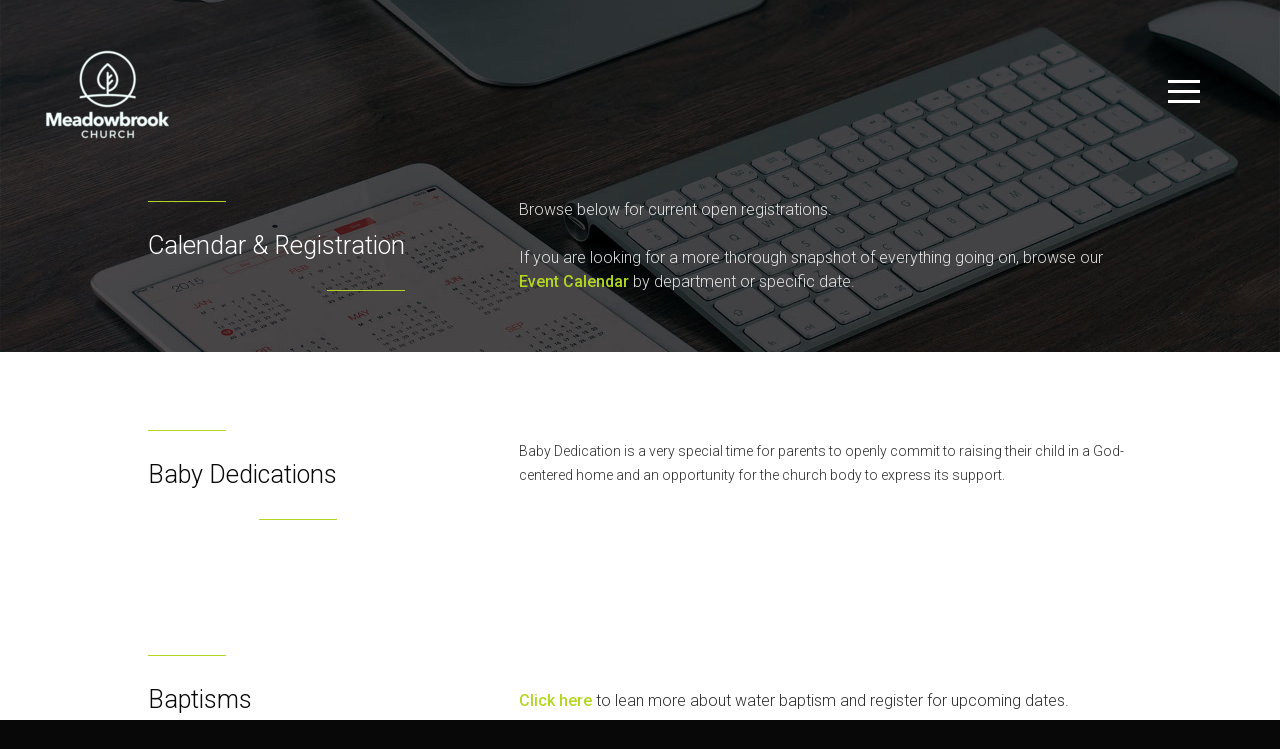

--- FILE ---
content_type: text/html
request_url: https://mbcocala.com/registration
body_size: 21860
content:
<!DOCTYPE html>
<!-- tag: 26.0.62 | ref: bad13ae17 -->
<html>
  <head>
    <meta charset="utf-8">
    
    <title>Meadowbrook Church | Registration</title>
<meta name="description" content="Calendar &amp; Registration - Browse Below For Current Open Registrations. If You Are Looking For A More Thorough Snapshot Of Everything Going On, Browse Our" />
<meta property="og:title" content="Meadowbrook Church | Registration" />
<meta property="og:description" content="Calendar &amp; Registration - Browse Below For Current Open Registrations. If You Are Looking For A More Thorough Snapshot Of Everything Going On, Browse Our" />
<meta property="og:type" content="website" />
<meta property="og:url" content="https://mbcocala.com/registration" />
<meta property="og:image" content="https://s3.amazonaws.com/media.cloversites.com/2c/2cfce4fd-da31-470a-bd0e-766857721548/backgrounds/879c17ab-431f-4b43-9386-5968ef346eae.jpg" />
<meta name="twitter:card" content="summary_large_image" />
<meta name="twitter:title" content="Meadowbrook Church | Registration" />
<meta name="twitter:description" content="Calendar &amp; Registration - Browse Below For Current Open Registrations. If You Are Looking For A More Thorough Snapshot Of Everything Going On, Browse Our" />
<meta name="twitter:image" content="https://s3.amazonaws.com/media.cloversites.com/2c/2cfce4fd-da31-470a-bd0e-766857721548/backgrounds/879c17ab-431f-4b43-9386-5968ef346eae.jpg" />
    <meta name="viewport" content="width=device-width, initial-scale=1.0, maximum-scale=1.0, user-scalable=no" />

    <link rel="shortcut icon" type="image/x-icon" href="/zero.ico">

    <link rel="stylesheet" media="all" href="https://cdn.cloversites.com/production/websites/application-2bcce868e9ecfb6e823536cc735d148692d206c63f81a06c7f037be829b462a9.css" data_turbolinks_track="true" debug="false" />


    <link rel="stylesheet" media="all" href="https://cdn.cloversites.com/production/websites/designs/hope/base-dcac0f9099973c1c958cf0aa31d39280fa98250942315f67e1b4cf00ff0758ff.css" debug="false" />

    <script src="https://cdn.cloversites.com/production/websites/application-73c579df8ac31110f0b4fce5da584fa873208a32a374563cc27afe33fca3c7fc.js" class="clover" data_turbolinks_track="true" debug="false"></script>
    <script src="https://cdn.cloversites.com/production/websites/designs/hope/base-f78f0f583e152fa235ca51f99bab70d1aeb59675de57c78bcef18b5a2e8a5a5f.js" debug="false" data-turbolinks-track="true" class="clover"></script>


    <script>
//<![CDATA[

      var __REACT_ON_RAILS_EVENT_HANDLERS_RAN_ONCE__ = true

//]]>
</script>
    



      <link rel="stylesheet" media="screen" href="https://fonts.googleapis.com/css?family=Roboto:400italic,700italic,700,400&amp;subset=latin,latin-ext" class="clover" />
      <link rel="stylesheet" media="screen" href="https://fonts.googleapis.com/css?family=Roboto:500,300,500italic,300italic&amp;subset=latin,latin-ext" class="clover" />

      <style id="color-css">:root{--subpalette1-bg:#fff;--subpalette1-accent:#B2D622;--subpalette1-text:rgba(8,8,8,0.85);--subpalette1-header:#080808;--subpalette1-link:#B2D622;--subpalette1-btn:#B2D622;--subpalette1-gallery-btn:#080808;--subpalette1-input-border:#B2D622;--subpalette1-input-unselected:#080808;--subpalette1-input-selected:#B2D622;--subpalette1-tab-border:#B2D622;--subpalette1-tab-text:#080808;--subpalette1-tab-text-active:#B2D622;--subpalette1-accordion-border:#B2D622;--subpalette1-accordion-control:#B2D622;--subpalette1-bg-accent:#f7f7f7;--subpalette1-btn-hover-text:#B2D622;--subpalette2-bg:#f2faff;--subpalette2-accent:#B2D622;--subpalette2-text:rgba(2,79,105,0.85);--subpalette2-header:#024f69;--subpalette2-link:#B2D622;--subpalette2-btn:#B2D622;--subpalette2-gallery-btn:#024f69;--subpalette2-input-border:#B2D622;--subpalette2-input-unselected:#024f69;--subpalette2-input-selected:#B2D622;--subpalette2-tab-border:#B2D622;--subpalette2-tab-text:#024f69;--subpalette2-tab-text-active:#B2D622;--subpalette2-accordion-border:#B2D622;--subpalette2-accordion-control:#B2D622;--subpalette2-bg-accent:#fff;--subpalette2-btn-hover-text:#B2D622;--subpalette3-bg:#fff;--subpalette3-accent:#B2D622;--subpalette3-text:rgba(8,8,8,0.85);--subpalette3-header:#080808;--subpalette3-link:#B2D622;--subpalette3-btn:#080808;--subpalette3-gallery-btn:#080808;--subpalette3-input-border:#080808;--subpalette3-input-unselected:#080808;--subpalette3-input-selected:#080808;--subpalette3-tab-border:#B2D622;--subpalette3-tab-text:#080808;--subpalette3-tab-text-active:#B2D622;--subpalette3-accordion-border:#B2D622;--subpalette3-accordion-control:#B2D622;--subpalette3-bg-accent:#f7f7f7;--subpalette3-btn-hover-text:#080808;--subpalette4-bg:#080808;--subpalette4-accent:#B2D622;--subpalette4-text:rgba(255,255,255,0.85);--subpalette4-header:#fff;--subpalette4-link:#B2D622;--subpalette4-btn:#B2D622;--subpalette4-gallery-btn:#fff;--subpalette4-input-border:#B2D622;--subpalette4-input-unselected:#fff;--subpalette4-input-selected:#B2D622;--subpalette4-tab-border:#B2D622;--subpalette4-tab-text:#fff;--subpalette4-tab-text-active:#B2D622;--subpalette4-accordion-border:#B2D622;--subpalette4-accordion-control:#B2D622;--subpalette4-bg-accent:#121212;--subpalette4-btn-hover-text:#B2D622;--nav-subpalette-sub1-text:#2a2a2a;--nav-subpalette-sub2-text:#2a2a2a;--nav-subpalette-sub3-text:#2a2a2a;--nav-subpalette-sub4-text:#fff;--nav-subpalette-bg:#0ba6d9;--nav-subpalette-text:#fff}.palette.first-subpalette1 #main-content.noscroll:before,.palette.first-subpalette1 #mobile-navigation .main-navigation{background-color:#0ba6d9}.palette.first-subpalette1 #mobile-navigation .main-navigation,.palette.first-subpalette1 #mobile-nav-button{color:#fff}.palette.first-subpalette1 #mobile-nav-button .mobile-nav-icon span{background-color:#2a2a2a}.palette.first-subpalette1 .show-mobile-nav #mobile-nav-button .mobile-nav-icon span{background-color:#fff}.palette.first-subpalette1 #mobile-navigation .main-navigation:before,.palette.first-subpalette1 #mobile-navigation .main-navigation:after{background-color:#0ba6d9}.palette.first-subpalette1 #mobile-navigation .main-navigation>ul>li{background-color:#0ba6d9}.palette.first-subpalette1 #mobile-navigation .main-navigation:before,.palette.first-subpalette1 #mobile-navigation .main-navigation:after{background-color:#0ba6d9}.palette.first-subpalette1 #mobile-navigation .main-navigation .sub-navigation{background-color:#0a93c1}@media all and (min-width: 768px){.palette.first-subpalette1 #mobile-navigation .main-navigation:after{background-color:#0a93c1}}.palette.first-subpalette1 #mobile-navigation a{color:rgba(255,255,255,0.6)}.palette.first-subpalette1 #mobile-navigation a:focus,.palette.first-subpalette1 #mobile-navigation a:hover{color:rgba(255,255,255,0.8)}.palette.first-subpalette1 #mobile-navigation li.current>a,.palette.first-subpalette1 #mobile-navigation li.selected .selected a{color:#fff}.palette.first-subpalette1:not(.greenhouse).mobile-nav-background{background-color:#0ba6d9}.palette.first-subpalette2 #main-content.noscroll:before,.palette.first-subpalette2 #mobile-navigation .main-navigation{background-color:#0ba6d9}.palette.first-subpalette2 #mobile-navigation .main-navigation,.palette.first-subpalette2 #mobile-nav-button{color:#fff}.palette.first-subpalette2 #mobile-nav-button .mobile-nav-icon span{background-color:#2a2a2a}.palette.first-subpalette2 .show-mobile-nav #mobile-nav-button .mobile-nav-icon span{background-color:#fff}.palette.first-subpalette2 #mobile-navigation .main-navigation:before,.palette.first-subpalette2 #mobile-navigation .main-navigation:after{background-color:#0ba6d9}.palette.first-subpalette2 #mobile-navigation .main-navigation>ul>li{background-color:#0ba6d9}.palette.first-subpalette2 #mobile-navigation .main-navigation:before,.palette.first-subpalette2 #mobile-navigation .main-navigation:after{background-color:#0ba6d9}.palette.first-subpalette2 #mobile-navigation .main-navigation .sub-navigation{background-color:#0a93c1}@media all and (min-width: 768px){.palette.first-subpalette2 #mobile-navigation .main-navigation:after{background-color:#0a93c1}}.palette.first-subpalette2 #mobile-navigation a{color:rgba(255,255,255,0.6)}.palette.first-subpalette2 #mobile-navigation a:focus,.palette.first-subpalette2 #mobile-navigation a:hover{color:rgba(255,255,255,0.8)}.palette.first-subpalette2 #mobile-navigation li.current>a,.palette.first-subpalette2 #mobile-navigation li.selected .selected a{color:#fff}.palette.first-subpalette2:not(.greenhouse).mobile-nav-background{background-color:#0ba6d9}.palette.first-subpalette3 #main-content.noscroll:before,.palette.first-subpalette3 #mobile-navigation .main-navigation{background-color:#0ba6d9}.palette.first-subpalette3 #mobile-navigation .main-navigation,.palette.first-subpalette3 #mobile-nav-button{color:#fff}.palette.first-subpalette3 #mobile-nav-button .mobile-nav-icon span{background-color:#2a2a2a}.palette.first-subpalette3 .show-mobile-nav #mobile-nav-button .mobile-nav-icon span{background-color:#fff}.palette.first-subpalette3 #mobile-navigation .main-navigation:before,.palette.first-subpalette3 #mobile-navigation .main-navigation:after{background-color:#0ba6d9}.palette.first-subpalette3 #mobile-navigation .main-navigation>ul>li{background-color:#0ba6d9}.palette.first-subpalette3 #mobile-navigation .main-navigation:before,.palette.first-subpalette3 #mobile-navigation .main-navigation:after{background-color:#0ba6d9}.palette.first-subpalette3 #mobile-navigation .main-navigation .sub-navigation{background-color:#0a93c1}@media all and (min-width: 768px){.palette.first-subpalette3 #mobile-navigation .main-navigation:after{background-color:#0a93c1}}.palette.first-subpalette3 #mobile-navigation a{color:rgba(255,255,255,0.6)}.palette.first-subpalette3 #mobile-navigation a:focus,.palette.first-subpalette3 #mobile-navigation a:hover{color:rgba(255,255,255,0.8)}.palette.first-subpalette3 #mobile-navigation li.current>a,.palette.first-subpalette3 #mobile-navigation li.selected .selected a{color:#fff}.palette.first-subpalette3:not(.greenhouse).mobile-nav-background{background-color:#0ba6d9}.palette.first-subpalette4 #main-content.noscroll:before,.palette.first-subpalette4 #mobile-navigation .main-navigation{background-color:#0ba6d9}.palette.first-subpalette4 #mobile-navigation .main-navigation,.palette.first-subpalette4 #mobile-nav-button{color:#fff}.palette.first-subpalette4 #mobile-nav-button .mobile-nav-icon span{background-color:#fff}.palette.first-subpalette4 .show-mobile-nav #mobile-nav-button .mobile-nav-icon span{background-color:#fff}.palette.first-subpalette4 #mobile-navigation .main-navigation:before,.palette.first-subpalette4 #mobile-navigation .main-navigation:after{background-color:#0ba6d9}.palette.first-subpalette4 #mobile-navigation .main-navigation>ul>li{background-color:#0ba6d9}.palette.first-subpalette4 #mobile-navigation .main-navigation:before,.palette.first-subpalette4 #mobile-navigation .main-navigation:after{background-color:#0ba6d9}.palette.first-subpalette4 #mobile-navigation .main-navigation .sub-navigation{background-color:#0a93c1}@media all and (min-width: 768px){.palette.first-subpalette4 #mobile-navigation .main-navigation:after{background-color:#0a93c1}}.palette.first-subpalette4 #mobile-navigation a{color:rgba(255,255,255,0.6)}.palette.first-subpalette4 #mobile-navigation a:focus,.palette.first-subpalette4 #mobile-navigation a:hover{color:rgba(255,255,255,0.8)}.palette.first-subpalette4 #mobile-navigation li.current>a,.palette.first-subpalette4 #mobile-navigation li.selected .selected a{color:#fff}.palette.first-subpalette4:not(.greenhouse).mobile-nav-background{background-color:#0ba6d9}.palette .site-section.subpalette1{background-color:#fff;color:rgba(8,8,8,0.85)}.palette .site-section.subpalette1 .bg-helper .bg-opacity{background-color:#fff}.palette .site-section.subpalette1.bg-fade.bg-fade-down .bg-helper:after{background-color:transparent;background-image:-webkit-linear-gradient(top, rgba(255,255,255,0) 3%,#fff 97%);background-image:linear-gradient(to bottom, rgba(255,255,255,0) 3%,#fff 97%)}.palette .site-section.subpalette1.bg-fade.bg-fade-up .bg-helper:after{background-color:transparent;background-image:-webkit-linear-gradient(top, #fff 3%,rgba(255,255,255,0) 97%);background-image:linear-gradient(to bottom, #fff 3%,rgba(255,255,255,0) 97%)}.palette .site-section.subpalette1.bg-fade.bg-fade-right .bg-helper:after{background-color:transparent;background-image:-webkit-linear-gradient(top, rgba(255,255,255,0) 3%,#fff 97%);background-image:linear-gradient(to right, rgba(255,255,255,0) 3%,#fff 97%)}.palette .site-section.subpalette1.bg-fade.bg-fade-left .bg-helper:after{background-color:transparent;background-image:-webkit-linear-gradient(top, #fff 3%,rgba(255,255,255,0) 97%);background-image:linear-gradient(to right, #fff 3%,rgba(255,255,255,0) 97%)}.palette .site-section.subpalette1 header{color:#080808}.palette .site-section.subpalette1 header.text-content>div:before,.palette .site-section.subpalette1 header.text-content>div:after{border-top-color:#B2D622}.palette .site-section.subpalette1 a{color:#B2D622}.palette .site-section.subpalette1 a:focus,.palette .site-section.subpalette1 a:hover{color:#cae84f}.palette .site-section.subpalette1 .sites-button{color:#B2D622;border-color:#B2D622;background-color:transparent}.palette .site-section.subpalette1 a:focus .sites-button,.palette .site-section.subpalette1 a:hover .sites-button,.palette .site-section.subpalette1 .sites-button:focus,.palette .site-section.subpalette1 .sites-button:hover{background-color:#B2D622;color:#fff}.palette .site-section.subpalette1 .slick-slide:after{border-color:#B2D622}.palette .site-section.subpalette1.media .media-attachment-popup{background-color:#bfe6ff;box-shadow:0 0 50px rgba(0,0,0,0.1)}.palette .site-section.subpalette1.media .media-attachment-popup:before{border-top-color:#bfe6ff}.palette .site-section.subpalette1.media .media-attachment-popup li{border-color:#fff}.palette .site-section.subpalette1.media .media-attachment-popup a{color:#024f69}.palette .site-section.subpalette1.media .media-attachment-popup a:focus,.palette .site-section.subpalette1.media .media-attachment-popup a:hover{color:#0387b4}.palette .site-section.subpalette1.media .plyr--audio .plyr__controls,.palette .site-section.subpalette1.media .plyr--audio .plyr__control{background-color:#f2faff;color:#024f69}.palette .site-section.subpalette1.media .plyr--audio .plyr__menu__container{background-color:#f2faff}.palette .site-section.subpalette1.media .plyr--audio .plyr__menu__container::after{border-top-color:rgba(242,250,255,0.9)}.palette .site-section.subpalette1.media .plyr--audio .plyr__menu__container .plyr__control--forward::after{border-left-color:rgba(2,79,105,0.8)}.palette .site-section.subpalette1.media .media-player{background-color:#f2faff;color:#024f69;box-shadow:none}.palette .site-section.subpalette1.media .media-player header{color:#024f69}.palette .site-section.subpalette1.media .media-footer{border-top-color:rgba(2,79,105,0.2)}.palette .site-section.subpalette1.media .media-header div.text-content,.palette .site-section.subpalette1.media .media-footer button,.palette .site-section.subpalette1.media .media-footer .download-button{color:#024f69}.palette .site-section.subpalette1.media .media-header div.text-content:focus,.palette .site-section.subpalette1.media .media-header div.text-content:hover,.palette .site-section.subpalette1.media .media-footer button:focus,.palette .site-section.subpalette1.media .media-footer button:hover,.palette .site-section.subpalette1.media .media-footer .download-button:focus,.palette .site-section.subpalette1.media .media-footer .download-button:hover{color:#0387b4}.palette .site-section.subpalette1.media .media-description{color:rgba(2,79,105,0.6)}.palette .site-section.subpalette1.media .media-card.selected:before,.palette .site-section.subpalette1.media .media-card.selected .card-image:before{box-shadow:0 0 0 2px #080808}@media (min-width: 768px){.palette .site-section.subpalette1.media .media-card header{color:#024f69}.palette .site-section.subpalette1.media .media-card.selected:before,.palette .site-section.subpalette1.media .media-card.selected .card-image:before{box-shadow:0 0 0 2px #024f69}.palette .site-section.subpalette1.media .media-card .card-image,.palette .site-section.subpalette1.media .media-card .card-body{background-color:#f2faff;color:#024f69}}.palette .site-section.subpalette1.media .media-grid li,.palette .site-section.subpalette1.media .media-list li{border-color:rgba(2,79,105,0.1)}.palette .site-section.subpalette1.media .media-list-container .card-body{background-color:transparent}.palette .site-section.subpalette1 a.event-info-container{color:inherit}.palette .site-section.subpalette1 .fc-unthemed .fc-day{border-color:rgba(8,8,8,0.85)}.palette .site-section.subpalette1 a.fc-day-grid-event{background-color:transparent;border-color:transparent;color:rgba(8,8,8,0.85)}.palette .site-section.subpalette1 a.fc-day-grid-event.fc-not-end,.palette .site-section.subpalette1 a.fc-day-grid-event.fc-not-start,.palette .site-section.subpalette1 a.fc-day-grid-event.event-calendar-day-event-long{background-color:#B2D622;color:#fff}.palette .site-section.subpalette1 .event-calendar-list-back{color:#B2D622}.palette .site-section.subpalette1 .event-calendar-list-back:focus,.palette .site-section.subpalette1 .event-calendar-list-back:hover{color:#cae84f}@media all and (max-width: 768px){.palette .site-section.subpalette1 .event-info-text::before,.palette .site-section.subpalette1 .event-info-text::after{border-top-color:#B2D622}.palette .site-section.subpalette1 .fc-day-number.fc-has-events{border-color:#B2D622;color:#B2D622}}.palette .site-section.subpalette1.event-details .calendar-location svg path{stroke:rgba(8,8,8,0.85)}.palette .site-section.subpalette1.livestream .next_live_stream_title,.palette .site-section.subpalette1.livestream .live_stream_title,.palette .site-section.subpalette1.livestream .desc div{color:rgba(8,8,8,0.85) !important}.palette .site-section.subpalette1.form .section-header i{color:#B2D622;transition:color .2s}.palette .site-section.subpalette1.form .section-header i:focus,.palette .site-section.subpalette1.form .section-header i:hover{color:#cae84f}.palette .site-section.subpalette1.form .modal .modal-dialog .modal-dialog,.palette .site-section.subpalette1.form .modal-backdrop{background-color:#fff}.palette .site-section.subpalette1.form .modal .modal-dialog{color:rgba(8,8,8,0.85)}.palette .site-section.subpalette1.form .nav-tabs>li>a{color:inherit}.palette .site-section.subpalette1.form .nav-tabs>li>a:focus,.palette .site-section.subpalette1.form .nav-tabs>li>a:hover{color:inherit}.palette .site-section.subpalette1.form .nav-tabs>li:not(.active)>a{opacity:.5}.palette .site-section.subpalette1.form .nav-tabs>li.active>a{border-bottom-color:#B2D622}.palette .site-section.subpalette1.form .form-tabs .no-active-tab .nav-tabs>li.active>a{opacity:.5;border-bottom-color:transparent}.palette .site-section.subpalette1.form .intl-tel-input .country-list{color:#525252}.palette .site-section.subpalette1.form .draggable-file-upload button{color:#B2D622}.palette .site-section.subpalette1.form .draggable-file-upload button:focus,.palette .site-section.subpalette1.form .draggable-file-upload button:hover{color:#cae84f}.palette .site-section.subpalette1.form .file-progress-bar{background-color:rgba(8,8,8,0.25)}.palette .site-section.subpalette1.form .file-progress{background-color:#B2D622}.palette .site-section.subpalette1.form .modal .modal-dialog .modal-btn:not(.sites-button),.palette .site-section.subpalette1.form .login-actions .btn:not(.sites-button),.palette .site-section.subpalette1.form .btn.mb-action:not(.sites-button),.palette .site-section.subpalette1.form .btn-action .btn:not(.sites-button),.palette .site-section.subpalette1.form .clear-selection{color:#B2D622}.palette .site-section.subpalette1.form .modal .modal-dialog .modal-btn:not(.sites-button):focus,.palette .site-section.subpalette1.form .modal .modal-dialog .modal-btn:not(.sites-button):hover,.palette .site-section.subpalette1.form .login-actions .btn:not(.sites-button):focus,.palette .site-section.subpalette1.form .login-actions .btn:not(.sites-button):hover,.palette .site-section.subpalette1.form .btn.mb-action:not(.sites-button):focus,.palette .site-section.subpalette1.form .btn.mb-action:not(.sites-button):hover,.palette .site-section.subpalette1.form .btn-action .btn:not(.sites-button):focus,.palette .site-section.subpalette1.form .btn-action .btn:not(.sites-button):hover,.palette .site-section.subpalette1.form .clear-selection:focus,.palette .site-section.subpalette1.form .clear-selection:hover{color:#cae84f}.palette .site-section.subpalette1.form .signup-slot-categories>span.active,.palette .site-section.subpalette1.form .signup-slot-categories .category-selected .more-categories{border-bottom-color:#B2D622}.palette .site-section.subpalette1.form .recurring-selector{border-bottom-color:rgba(178,214,34,0.5)}.palette .site-section.subpalette1.form .recurring-selector>span.active{border-bottom-color:#B2D622}.palette .site-section.subpalette1.form .formbuilder-step .step-index,.palette .site-section.subpalette1.form .formbuilder-step .bottom-vertical-line{background-color:rgba(150,150,150,0.925)}.palette .site-section.subpalette1.form .formbuilder-step .step-index,.palette .site-section.subpalette1.form .step-dropdown-header .step-index{color:#fff}.palette .site-section.subpalette1.form .installments-table .table-header{border-bottom:1px solid #B2D622}.palette .site-section.subpalette1.form .installments-table .table-row .dropdown-toggle{color:inherit}.palette .site-section.subpalette1.form .installments-table .table-row .dropdown>button:focus,.palette .site-section.subpalette1.form .installments-table .table-row .dropdown>button:hover,.palette .site-section.subpalette1.form .installments-table .table-row .dropdown.show>button{background-color:rgba(8,8,8,0.25)}.palette .site-section.subpalette1.form .k-pager-numbers .k-state-selected{background-color:#B2D622;color:#fff}.palette .site-section.subpalette1.form .recurring-selector>span.active{border-bottom-color:#B2D622}.palette .site-section.subpalette1.form .formbuilder-step.active .step-index,.palette .site-section.subpalette1.form .step-dropdown-header .step-index{background-color:#B2D622}.palette .site-section.subpalette1.form .login-dropdown .dropdown-toggle.btn{background-color:#B2D622;color:#fff}.palette .site-section.subpalette1.form .panel-heading,.palette .site-section.subpalette1.form .card-header{border-color:#B2D622}.palette .site-section.subpalette1.form .panel-heading .accordion-toggle,.palette .site-section.subpalette1.form .card-header{color:#B2D622}.palette .site-section.subpalette1 .sites-PrayerList__PostDate{opacity:.6}.palette .site-section.subpalette1 .sites-PrayerList__ContactInfoButton{color:currentColor}.palette .site-section.subpalette1 .sites-PrayerList__ContactInfoButton svg{fill:currentColor}.palette .site-section.subpalette1 .sites-PrayerList__Acknowledge svg{fill:rgba(8,8,8,0.85)}.palette .site-section.subpalette1.tabs .tab-title{border-color:#B2D622;color:#080808}.palette .site-section.subpalette1.tabs .tab-title::after{border-top-color:#B2D622}.palette .site-section.subpalette1.tabs .tab-title[aria-selected="true"]{color:#B2D622}.palette .site-section.subpalette1.accordion .accordion-container>ul>li{border-color:#B2D622}.palette .site-section.subpalette1.accordion .accordion-title{color:inherit}.palette .site-section.subpalette1.accordion .accordion-title::after{color:#B2D622}.palette .site-section.subpalette1 #clover-icon{fill:rgba(8,8,8,0.85)}.palette .site-section.subpalette1 .photo-content{border-color:transparent}.palette .site-section.subpalette1 .search-select .input-group-btn button{color:inherit}.palette .site-section.subpalette1 .checkbox>.control-label{color:inherit !important;opacity:1 !important}.palette .site-section.subpalette1 .digital-signature-field .click-to-sign,.palette .site-section.subpalette1 .digital-signature-field .sign-style-clicked,.palette .site-section.subpalette1 .digital-signature-field .sigCanvas{border-color:#000;background-color:#fff;color:#000}.palette .site-section.subpalette1 .digital-signature-field .overlay-canvas .fms-pagination-arrow-right,.palette .site-section.subpalette1 .digital-signature-field .overlay-canvas .fms-plus,.palette .site-section.subpalette1 .digital-signature-field .overlay-canvas .fms-cancel{color:#000}.palette .site-section.subpalette1 .iti__arrow{border-top-color:inherit;border-bottom-color:inherit}.palette .site-section.subpalette1 .iti__country-name{color:#525252}.palette .site-section.subpalette1 .has-error .legend,.palette .site-section.subpalette1 .has-error.form-group .control-label,.palette .site-section.subpalette1 .has-error.sites-PrayerForm__SubmissionMessage{color:#fd5b63}.palette .site-section.subpalette1 .has-error.form-group .form-help,.palette .site-section.subpalette1 .has-error.form-group .helper,.palette .site-section.subpalette1 .has-error.checkbox .form-help,.palette .site-section.subpalette1 .has-error.checkbox .helper,.palette .site-section.subpalette1 .has-error.radio .form-help,.palette .site-section.subpalette1 .has-error.radio .helper{color:#fd5b63}.palette .site-section.subpalette1 .pop-over .pop-over-container{background-color:#fff;color:rgba(8,8,8,0.85)}.palette .site-section.subpalette1 .pop-over .pop-over-container .filter-option{transition:color 0.2s, background-color 0.2s}.palette .site-section.subpalette1 .pop-over .pop-over-container .filter-option:hover{background-color:rgba(178,214,34,0.25)}.palette .site-section.subpalette1 .form-group .dropdown-menu,.palette .site-section.subpalette1 .login-details .dropdown-menu{background-color:#fff}.palette .site-section.subpalette1 .form-group .dropdown-menu>li>a,.palette .site-section.subpalette1 .form-group .dropdown-menu>li>a:focus,.palette .site-section.subpalette1 .form-group .dropdown-menu>li>a:hover,.palette .site-section.subpalette1 .login-details .dropdown-menu>li>a,.palette .site-section.subpalette1 .login-details .dropdown-menu>li>a:focus,.palette .site-section.subpalette1 .login-details .dropdown-menu>li>a:hover{color:rgba(8,8,8,0.85)}.palette .site-section.subpalette1 .form-group .dropdown-menu>li>a:focus,.palette .site-section.subpalette1 .form-group .dropdown-menu>li>a:hover,.palette .site-section.subpalette1 .login-details .dropdown-menu>li>a:focus,.palette .site-section.subpalette1 .login-details .dropdown-menu>li>a:hover{background-color:rgba(178,214,34,0.25)}.palette .site-section.subpalette1 .form-group .ui-select-choices,.palette .site-section.subpalette1 .login-details .ui-select-choices{background-color:#fff}.palette .site-section.subpalette1 .form-group .ui-select-choices-row,.palette .site-section.subpalette1 .form-group .ui-select-choices-row:focus,.palette .site-section.subpalette1 .form-group .ui-select-choices-row:hover,.palette .site-section.subpalette1 .login-details .ui-select-choices-row,.palette .site-section.subpalette1 .login-details .ui-select-choices-row:focus,.palette .site-section.subpalette1 .login-details .ui-select-choices-row:hover{color:rgba(8,8,8,0.85)}.palette .site-section.subpalette1 .form-group .ui-select-choices-row:focus,.palette .site-section.subpalette1 .form-group .ui-select-choices-row:hover,.palette .site-section.subpalette1 .login-details .ui-select-choices-row:focus,.palette .site-section.subpalette1 .login-details .ui-select-choices-row:hover{background-color:rgba(178,214,34,0.25)}.palette .site-section.subpalette1 .form-group .ui-select-choices-row.active,.palette .site-section.subpalette1 .login-details .ui-select-choices-row.active{color:#fff;background-color:#B2D622}.palette .site-section.subpalette1 .ss__menu,.palette .site-section.subpalette1 .slot-category-dropdown{background-color:#fff}.palette .site-section.subpalette1 .ss__option--is-focused,.palette .site-section.subpalette1 .slot-category-dropdown>span:hover{background-color:rgba(178,214,34,0.25)}.palette .site-section.subpalette1 .ss__option--is-selected,.palette .site-section.subpalette1 .slot-category-dropdown>span.active{color:#fff;background-color:#B2D622}.palette .site-section.subpalette1 .checkbox .helper,.palette .site-section.subpalette1 .radio .helper{border-color:currentColor}.palette .site-section.subpalette1 .checkbox label:hover .helper,.palette .site-section.subpalette1 .checkbox input:checked ~ .helper,.palette .site-section.subpalette1 .radio label:hover .helper,.palette .site-section.subpalette1 .radio input:checked ~ .helper{border-color:#B2D622}.palette .site-section.subpalette1 .checkbox .helper::before{color:#B2D622}.palette .site-section.subpalette1 .radio .helper::before{background-color:#B2D622}.palette .site-section.subpalette1 .sites-input,.palette .site-section.subpalette1 .sites-input-group-addon{color:#B2D622}.palette .site-section.subpalette1 .sites-input{border-color:#B2D622}.palette .site-section.subpalette1 .sites-input::placeholder{color:rgba(178,214,34,0.5)}.palette .site-section.subpalette1 .radio-btn{border-color:#080808}.palette .site-section.subpalette1 .radio-btn .input-group-radio,.palette .site-section.subpalette1 .radio-btn .item-amount{background-color:#080808;color:#fff}.palette .site-section.subpalette1 .radio-btn .item-amount.user-amount .form-control{border-color:#fff;color:#fff}.palette .site-section.subpalette1 .radio-btn.item-selected{border-color:#B2D622}.palette .site-section.subpalette1 .radio-btn.item-selected .input-group-radio,.palette .site-section.subpalette1 .radio-btn.item-selected .item-amount{background-color:#B2D622;color:#fff}.palette .site-section.subpalette1 .radio-btn.item-selected .item-amount.user-amount .form-control{border-color:#fff;color:#fff}.palette .site-section.subpalette1 .slots .slot{background-color:#080808;border-color:#080808;color:#fff}.palette .site-section.subpalette1 .slots .slot.active{background-color:#B2D622;border-color:#B2D622;color:#fff}.palette .site-section.subpalette1 .setup-partial-payment .partial-type-picker{border-color:#B2D622}.palette .site-section.subpalette1 .setup-partial-payment .partial-type-picker span{color:rgba(8,8,8,0.85)}.palette .site-section.subpalette1 .setup-partial-payment .partial-type-picker span.active{background-color:#B2D622;color:#fff}.palette .site-section.subpalette1 .payment-methods .choose-payment-method .payment-method .btn{border-color:rgba(178,214,34,0.25);color:rgba(8,8,8,0.85)}.palette .site-section.subpalette1 .payment-methods .choose-payment-method .payment-method .btn.active{border-color:#B2D622}.palette .site-section.subpalette1 .popover-dropdown .pop-over-control{border:2px solid #B2D622}.palette .site-section.subpalette1 .popover-dropdown .pop-over-control:focus{border:2px solid #B2D622}.palette .site-section.subpalette1 .form-group .control-label{opacity:0.4}.palette .site-section.subpalette1 .form-group .radio label.control-label{opacity:1}.palette .site-section.subpalette1 .form-group select,.palette .site-section.subpalette1 .form-group input,.palette .site-section.subpalette1 .form-group textarea,.palette .site-section.subpalette1 .form-group .dropdown-toggle,.palette .site-section.subpalette1 .form-group .ui-select-toggle,.palette .site-section.subpalette1 .form-group .ss__control{border:2px solid #B2D622}.palette .site-section.subpalette1 .form-group select:focus,.palette .site-section.subpalette1 .form-group input:focus,.palette .site-section.subpalette1 .form-group textarea:focus,.palette .site-section.subpalette1 .form-group .dropdown-toggle:focus,.palette .site-section.subpalette1 .form-group .ui-select-toggle:focus,.palette .site-section.subpalette1 .form-group .ss__control:focus{border:2px solid #B2D622}.palette .site-section.subpalette1 .form-group .dropdown-toggle{color:inherit}.palette .site-section.subpalette1 .form-group select:focus,.palette .site-section.subpalette1 .form-group input:focus,.palette .site-section.subpalette1 .form-group input.valid,.palette .site-section.subpalette1 .form-group textarea:focus,.palette .site-section.subpalette1 .form-group textarea.valid,.palette .site-section.subpalette1 .form-group .has-success input,.palette .site-section.subpalette1 .form-group .has-success select,.palette .site-section.subpalette1 .form-group .has-success textarea{color:#B2D622}.palette .site-section.subpalette1 .radio-btn,.palette .site-section.subpalette1 .slots .slot{opacity:.7}.palette .site-section.subpalette1 .radio-btn.item-selected,.palette .site-section.subpalette1 .slots .slot.active{opacity:1}.palette .site-section.subpalette1 .has-error input,.palette .site-section.subpalette1 .has-error textarea,.palette .site-section.subpalette1 .has-error select{border-color:#fd5b63}.palette .site-section.subpalette1 .pagination a{color:rgba(8,8,8,0.85)}.palette .site-section.subpalette1 .pagination a:before,.palette .site-section.subpalette1 .pagination a:after{border-color:rgba(8,8,8,0.85)}.palette .site-alerts.subpalette1 .site-alert{background-color:#B2D622;color:#fff}.palette .site-alerts.subpalette1 .site-alert .site-alert-dismiss{color:#fff}.palette .site-alerts.subpalette1 .sites-button{color:#B2D622;border-color:#B2D622;background-color:transparent}.palette .site-alerts.subpalette1 a:focus .sites-button,.palette .site-alerts.subpalette1 a:hover .sites-button,.palette .site-alerts.subpalette1 .sites-button:focus,.palette .site-alerts.subpalette1 .sites-button:hover{background-color:#B2D622;color:#fff}.palette .site-alerts.subpalette1 .site-alerts-show-more{background-color:#fff}.palette .site-section.subpalette2{background-color:#f2faff;color:rgba(2,79,105,0.85)}.palette .site-section.subpalette2 .bg-helper .bg-opacity{background-color:#f2faff}.palette .site-section.subpalette2.bg-fade.bg-fade-down .bg-helper:after{background-color:transparent;background-image:-webkit-linear-gradient(top, rgba(242,250,255,0) 3%,#f2faff 97%);background-image:linear-gradient(to bottom, rgba(242,250,255,0) 3%,#f2faff 97%)}.palette .site-section.subpalette2.bg-fade.bg-fade-up .bg-helper:after{background-color:transparent;background-image:-webkit-linear-gradient(top, #f2faff 3%,rgba(242,250,255,0) 97%);background-image:linear-gradient(to bottom, #f2faff 3%,rgba(242,250,255,0) 97%)}.palette .site-section.subpalette2.bg-fade.bg-fade-right .bg-helper:after{background-color:transparent;background-image:-webkit-linear-gradient(top, rgba(242,250,255,0) 3%,#f2faff 97%);background-image:linear-gradient(to right, rgba(242,250,255,0) 3%,#f2faff 97%)}.palette .site-section.subpalette2.bg-fade.bg-fade-left .bg-helper:after{background-color:transparent;background-image:-webkit-linear-gradient(top, #f2faff 3%,rgba(242,250,255,0) 97%);background-image:linear-gradient(to right, #f2faff 3%,rgba(242,250,255,0) 97%)}.palette .site-section.subpalette2 header{color:#024f69}.palette .site-section.subpalette2 header.text-content>div:before,.palette .site-section.subpalette2 header.text-content>div:after{border-top-color:#B2D622}.palette .site-section.subpalette2 a{color:#B2D622}.palette .site-section.subpalette2 a:focus,.palette .site-section.subpalette2 a:hover{color:#cae84f}.palette .site-section.subpalette2 .sites-button{color:#B2D622;border-color:#B2D622;background-color:transparent}.palette .site-section.subpalette2 a:focus .sites-button,.palette .site-section.subpalette2 a:hover .sites-button,.palette .site-section.subpalette2 .sites-button:focus,.palette .site-section.subpalette2 .sites-button:hover{background-color:#B2D622;color:#f2faff}.palette .site-section.subpalette2 .slick-slide:after{border-color:#B2D622}.palette .site-section.subpalette2.media .media-attachment-popup{background-color:#e6e6e6;box-shadow:0 0 50px rgba(0,0,0,0.1)}.palette .site-section.subpalette2.media .media-attachment-popup:before{border-top-color:#e6e6e6}.palette .site-section.subpalette2.media .media-attachment-popup li{border-color:#fff}.palette .site-section.subpalette2.media .media-attachment-popup a{color:#080808}.palette .site-section.subpalette2.media .media-attachment-popup a:focus,.palette .site-section.subpalette2.media .media-attachment-popup a:hover{color:#2e2e2e}.palette .site-section.subpalette2.media .plyr--audio .plyr__controls,.palette .site-section.subpalette2.media .plyr--audio .plyr__control{background-color:#fff;color:#080808}.palette .site-section.subpalette2.media .plyr--audio .plyr__menu__container{background-color:#fff}.palette .site-section.subpalette2.media .plyr--audio .plyr__menu__container::after{border-top-color:rgba(255,255,255,0.9)}.palette .site-section.subpalette2.media .plyr--audio .plyr__menu__container .plyr__control--forward::after{border-left-color:rgba(8,8,8,0.8)}.palette .site-section.subpalette2.media .media-player{background-color:#fff;color:#080808;box-shadow:0 0 50px rgba(0,0,0,0.04)}.palette .site-section.subpalette2.media .media-player header{color:#080808}.palette .site-section.subpalette2.media .media-footer{border-top-color:rgba(8,8,8,0.2)}.palette .site-section.subpalette2.media .media-header div.text-content,.palette .site-section.subpalette2.media .media-footer button,.palette .site-section.subpalette2.media .media-footer .download-button{color:#080808}.palette .site-section.subpalette2.media .media-header div.text-content:focus,.palette .site-section.subpalette2.media .media-header div.text-content:hover,.palette .site-section.subpalette2.media .media-footer button:focus,.palette .site-section.subpalette2.media .media-footer button:hover,.palette .site-section.subpalette2.media .media-footer .download-button:focus,.palette .site-section.subpalette2.media .media-footer .download-button:hover{color:#2e2e2e}.palette .site-section.subpalette2.media .media-description{color:rgba(8,8,8,0.6)}.palette .site-section.subpalette2.media .media-card{box-shadow:0 0 30px rgba(0,0,0,0.03)}.palette .site-section.subpalette2.media .media-card.selected:before,.palette .site-section.subpalette2.media .media-card.selected .card-image:before{box-shadow:0 0 0 2px #024f69}@media (min-width: 768px){.palette .site-section.subpalette2.media .media-card header{color:#080808}.palette .site-section.subpalette2.media .media-card.selected:before,.palette .site-section.subpalette2.media .media-card.selected .card-image:before{box-shadow:0 0 0 2px #080808}.palette .site-section.subpalette2.media .media-card .card-image,.palette .site-section.subpalette2.media .media-card .card-body{background-color:#fff;color:#080808}}.palette .site-section.subpalette2.media .media-grid li,.palette .site-section.subpalette2.media .media-list li{border-color:rgba(8,8,8,0.1)}.palette .site-section.subpalette2.media .media-list-container .card-body{background-color:transparent}.palette .site-section.subpalette2 a.event-info-container{color:inherit}.palette .site-section.subpalette2 .fc-unthemed .fc-day{border-color:rgba(2,79,105,0.85)}.palette .site-section.subpalette2 a.fc-day-grid-event{background-color:transparent;border-color:transparent;color:rgba(2,79,105,0.85)}.palette .site-section.subpalette2 a.fc-day-grid-event.fc-not-end,.palette .site-section.subpalette2 a.fc-day-grid-event.fc-not-start,.palette .site-section.subpalette2 a.fc-day-grid-event.event-calendar-day-event-long{background-color:#B2D622;color:#fff}.palette .site-section.subpalette2 .event-calendar-list-back{color:#B2D622}.palette .site-section.subpalette2 .event-calendar-list-back:focus,.palette .site-section.subpalette2 .event-calendar-list-back:hover{color:#cae84f}@media all and (max-width: 768px){.palette .site-section.subpalette2 .event-info-text::before,.palette .site-section.subpalette2 .event-info-text::after{border-top-color:#B2D622}.palette .site-section.subpalette2 .fc-day-number.fc-has-events{border-color:#B2D622;color:#B2D622}}.palette .site-section.subpalette2.event-details .calendar-location svg path{stroke:rgba(2,79,105,0.85)}.palette .site-section.subpalette2.livestream .next_live_stream_title,.palette .site-section.subpalette2.livestream .live_stream_title,.palette .site-section.subpalette2.livestream .desc div{color:rgba(2,79,105,0.85) !important}.palette .site-section.subpalette2.form .section-header i{color:#B2D622;transition:color .2s}.palette .site-section.subpalette2.form .section-header i:focus,.palette .site-section.subpalette2.form .section-header i:hover{color:#cae84f}.palette .site-section.subpalette2.form .modal .modal-dialog .modal-dialog,.palette .site-section.subpalette2.form .modal-backdrop{background-color:#f2faff}.palette .site-section.subpalette2.form .modal .modal-dialog{color:rgba(2,79,105,0.85)}.palette .site-section.subpalette2.form .nav-tabs>li>a{color:inherit}.palette .site-section.subpalette2.form .nav-tabs>li>a:focus,.palette .site-section.subpalette2.form .nav-tabs>li>a:hover{color:inherit}.palette .site-section.subpalette2.form .nav-tabs>li:not(.active)>a{opacity:.5}.palette .site-section.subpalette2.form .nav-tabs>li.active>a{border-bottom-color:#B2D622}.palette .site-section.subpalette2.form .form-tabs .no-active-tab .nav-tabs>li.active>a{opacity:.5;border-bottom-color:transparent}.palette .site-section.subpalette2.form .intl-tel-input .country-list{color:#525252}.palette .site-section.subpalette2.form .draggable-file-upload button{color:#B2D622}.palette .site-section.subpalette2.form .draggable-file-upload button:focus,.palette .site-section.subpalette2.form .draggable-file-upload button:hover{color:#cae84f}.palette .site-section.subpalette2.form .file-progress-bar{background-color:rgba(2,79,105,0.25)}.palette .site-section.subpalette2.form .file-progress{background-color:#B2D622}.palette .site-section.subpalette2.form .modal .modal-dialog .modal-btn:not(.sites-button),.palette .site-section.subpalette2.form .login-actions .btn:not(.sites-button),.palette .site-section.subpalette2.form .btn.mb-action:not(.sites-button),.palette .site-section.subpalette2.form .btn-action .btn:not(.sites-button),.palette .site-section.subpalette2.form .clear-selection{color:#B2D622}.palette .site-section.subpalette2.form .modal .modal-dialog .modal-btn:not(.sites-button):focus,.palette .site-section.subpalette2.form .modal .modal-dialog .modal-btn:not(.sites-button):hover,.palette .site-section.subpalette2.form .login-actions .btn:not(.sites-button):focus,.palette .site-section.subpalette2.form .login-actions .btn:not(.sites-button):hover,.palette .site-section.subpalette2.form .btn.mb-action:not(.sites-button):focus,.palette .site-section.subpalette2.form .btn.mb-action:not(.sites-button):hover,.palette .site-section.subpalette2.form .btn-action .btn:not(.sites-button):focus,.palette .site-section.subpalette2.form .btn-action .btn:not(.sites-button):hover,.palette .site-section.subpalette2.form .clear-selection:focus,.palette .site-section.subpalette2.form .clear-selection:hover{color:#cae84f}.palette .site-section.subpalette2.form .signup-slot-categories>span.active,.palette .site-section.subpalette2.form .signup-slot-categories .category-selected .more-categories{border-bottom-color:#B2D622}.palette .site-section.subpalette2.form .recurring-selector{border-bottom-color:rgba(178,214,34,0.5)}.palette .site-section.subpalette2.form .recurring-selector>span.active{border-bottom-color:#B2D622}.palette .site-section.subpalette2.form .formbuilder-step .step-index,.palette .site-section.subpalette2.form .formbuilder-step .bottom-vertical-line{background-color:rgba(140,177,191,0.925)}.palette .site-section.subpalette2.form .formbuilder-step .step-index,.palette .site-section.subpalette2.form .step-dropdown-header .step-index{color:#f2faff}.palette .site-section.subpalette2.form .installments-table .table-header{border-bottom:1px solid #B2D622}.palette .site-section.subpalette2.form .installments-table .table-row .dropdown-toggle{color:inherit}.palette .site-section.subpalette2.form .installments-table .table-row .dropdown>button:focus,.palette .site-section.subpalette2.form .installments-table .table-row .dropdown>button:hover,.palette .site-section.subpalette2.form .installments-table .table-row .dropdown.show>button{background-color:rgba(2,79,105,0.25)}.palette .site-section.subpalette2.form .k-pager-numbers .k-state-selected{background-color:#B2D622;color:#f2faff}.palette .site-section.subpalette2.form .recurring-selector>span.active{border-bottom-color:#B2D622}.palette .site-section.subpalette2.form .formbuilder-step.active .step-index,.palette .site-section.subpalette2.form .step-dropdown-header .step-index{background-color:#B2D622}.palette .site-section.subpalette2.form .login-dropdown .dropdown-toggle.btn{background-color:#B2D622;color:#f2faff}.palette .site-section.subpalette2.form .panel-heading,.palette .site-section.subpalette2.form .card-header{border-color:#B2D622}.palette .site-section.subpalette2.form .panel-heading .accordion-toggle,.palette .site-section.subpalette2.form .card-header{color:#B2D622}.palette .site-section.subpalette2 .sites-PrayerList__PostDate{opacity:.6}.palette .site-section.subpalette2 .sites-PrayerList__ContactInfoButton{color:currentColor}.palette .site-section.subpalette2 .sites-PrayerList__ContactInfoButton svg{fill:currentColor}.palette .site-section.subpalette2 .sites-PrayerList__Acknowledge svg{fill:rgba(2,79,105,0.85)}.palette .site-section.subpalette2.tabs .tab-title{border-color:#B2D622;color:#024f69}.palette .site-section.subpalette2.tabs .tab-title::after{border-top-color:#B2D622}.palette .site-section.subpalette2.tabs .tab-title[aria-selected="true"]{color:#B2D622}.palette .site-section.subpalette2.accordion .accordion-container>ul>li{border-color:#B2D622}.palette .site-section.subpalette2.accordion .accordion-title{color:inherit}.palette .site-section.subpalette2.accordion .accordion-title::after{color:#B2D622}.palette .site-section.subpalette2 #clover-icon{fill:rgba(2,79,105,0.85)}.palette .site-section.subpalette2 .photo-content{border-color:transparent}.palette .site-section.subpalette2 .search-select .input-group-btn button{color:inherit}.palette .site-section.subpalette2 .checkbox>.control-label{color:inherit !important;opacity:1 !important}.palette .site-section.subpalette2 .digital-signature-field .click-to-sign,.palette .site-section.subpalette2 .digital-signature-field .sign-style-clicked,.palette .site-section.subpalette2 .digital-signature-field .sigCanvas{border-color:#000;background-color:#fff;color:#000}.palette .site-section.subpalette2 .digital-signature-field .overlay-canvas .fms-pagination-arrow-right,.palette .site-section.subpalette2 .digital-signature-field .overlay-canvas .fms-plus,.palette .site-section.subpalette2 .digital-signature-field .overlay-canvas .fms-cancel{color:#000}.palette .site-section.subpalette2 .iti__arrow{border-top-color:inherit;border-bottom-color:inherit}.palette .site-section.subpalette2 .iti__country-name{color:#525252}.palette .site-section.subpalette2 .has-error .legend,.palette .site-section.subpalette2 .has-error.form-group .control-label,.palette .site-section.subpalette2 .has-error.sites-PrayerForm__SubmissionMessage{color:#fd5b63}.palette .site-section.subpalette2 .has-error.form-group .form-help,.palette .site-section.subpalette2 .has-error.form-group .helper,.palette .site-section.subpalette2 .has-error.checkbox .form-help,.palette .site-section.subpalette2 .has-error.checkbox .helper,.palette .site-section.subpalette2 .has-error.radio .form-help,.palette .site-section.subpalette2 .has-error.radio .helper{color:#fd5b63}.palette .site-section.subpalette2 .pop-over .pop-over-container{background-color:#f2faff;color:rgba(2,79,105,0.85)}.palette .site-section.subpalette2 .pop-over .pop-over-container .filter-option{transition:color 0.2s, background-color 0.2s}.palette .site-section.subpalette2 .pop-over .pop-over-container .filter-option:hover{background-color:rgba(178,214,34,0.25)}.palette .site-section.subpalette2 .form-group .dropdown-menu,.palette .site-section.subpalette2 .login-details .dropdown-menu{background-color:#f2faff}.palette .site-section.subpalette2 .form-group .dropdown-menu>li>a,.palette .site-section.subpalette2 .form-group .dropdown-menu>li>a:focus,.palette .site-section.subpalette2 .form-group .dropdown-menu>li>a:hover,.palette .site-section.subpalette2 .login-details .dropdown-menu>li>a,.palette .site-section.subpalette2 .login-details .dropdown-menu>li>a:focus,.palette .site-section.subpalette2 .login-details .dropdown-menu>li>a:hover{color:rgba(2,79,105,0.85)}.palette .site-section.subpalette2 .form-group .dropdown-menu>li>a:focus,.palette .site-section.subpalette2 .form-group .dropdown-menu>li>a:hover,.palette .site-section.subpalette2 .login-details .dropdown-menu>li>a:focus,.palette .site-section.subpalette2 .login-details .dropdown-menu>li>a:hover{background-color:rgba(178,214,34,0.25)}.palette .site-section.subpalette2 .form-group .ui-select-choices,.palette .site-section.subpalette2 .login-details .ui-select-choices{background-color:#f2faff}.palette .site-section.subpalette2 .form-group .ui-select-choices-row,.palette .site-section.subpalette2 .form-group .ui-select-choices-row:focus,.palette .site-section.subpalette2 .form-group .ui-select-choices-row:hover,.palette .site-section.subpalette2 .login-details .ui-select-choices-row,.palette .site-section.subpalette2 .login-details .ui-select-choices-row:focus,.palette .site-section.subpalette2 .login-details .ui-select-choices-row:hover{color:rgba(2,79,105,0.85)}.palette .site-section.subpalette2 .form-group .ui-select-choices-row:focus,.palette .site-section.subpalette2 .form-group .ui-select-choices-row:hover,.palette .site-section.subpalette2 .login-details .ui-select-choices-row:focus,.palette .site-section.subpalette2 .login-details .ui-select-choices-row:hover{background-color:rgba(178,214,34,0.25)}.palette .site-section.subpalette2 .form-group .ui-select-choices-row.active,.palette .site-section.subpalette2 .login-details .ui-select-choices-row.active{color:#f2faff;background-color:#B2D622}.palette .site-section.subpalette2 .ss__menu,.palette .site-section.subpalette2 .slot-category-dropdown{background-color:#f2faff}.palette .site-section.subpalette2 .ss__option--is-focused,.palette .site-section.subpalette2 .slot-category-dropdown>span:hover{background-color:rgba(178,214,34,0.25)}.palette .site-section.subpalette2 .ss__option--is-selected,.palette .site-section.subpalette2 .slot-category-dropdown>span.active{color:#f2faff;background-color:#B2D622}.palette .site-section.subpalette2 .checkbox .helper,.palette .site-section.subpalette2 .radio .helper{border-color:currentColor}.palette .site-section.subpalette2 .checkbox label:hover .helper,.palette .site-section.subpalette2 .checkbox input:checked ~ .helper,.palette .site-section.subpalette2 .radio label:hover .helper,.palette .site-section.subpalette2 .radio input:checked ~ .helper{border-color:#B2D622}.palette .site-section.subpalette2 .checkbox .helper::before{color:#B2D622}.palette .site-section.subpalette2 .radio .helper::before{background-color:#B2D622}.palette .site-section.subpalette2 .sites-input,.palette .site-section.subpalette2 .sites-input-group-addon{color:#B2D622}.palette .site-section.subpalette2 .sites-input{border-color:#B2D622}.palette .site-section.subpalette2 .sites-input::placeholder{color:rgba(178,214,34,0.5)}.palette .site-section.subpalette2 .radio-btn{border-color:#024f69}.palette .site-section.subpalette2 .radio-btn .input-group-radio,.palette .site-section.subpalette2 .radio-btn .item-amount{background-color:#024f69;color:#f2faff}.palette .site-section.subpalette2 .radio-btn .item-amount.user-amount .form-control{border-color:#f2faff;color:#f2faff}.palette .site-section.subpalette2 .radio-btn.item-selected{border-color:#B2D622}.palette .site-section.subpalette2 .radio-btn.item-selected .input-group-radio,.palette .site-section.subpalette2 .radio-btn.item-selected .item-amount{background-color:#B2D622;color:#f2faff}.palette .site-section.subpalette2 .radio-btn.item-selected .item-amount.user-amount .form-control{border-color:#f2faff;color:#f2faff}.palette .site-section.subpalette2 .slots .slot{background-color:#024f69;border-color:#024f69;color:#f2faff}.palette .site-section.subpalette2 .slots .slot.active{background-color:#B2D622;border-color:#B2D622;color:#f2faff}.palette .site-section.subpalette2 .setup-partial-payment .partial-type-picker{border-color:#B2D622}.palette .site-section.subpalette2 .setup-partial-payment .partial-type-picker span{color:rgba(2,79,105,0.85)}.palette .site-section.subpalette2 .setup-partial-payment .partial-type-picker span.active{background-color:#B2D622;color:#f2faff}.palette .site-section.subpalette2 .payment-methods .choose-payment-method .payment-method .btn{border-color:rgba(178,214,34,0.25);color:rgba(2,79,105,0.85)}.palette .site-section.subpalette2 .payment-methods .choose-payment-method .payment-method .btn.active{border-color:#B2D622}.palette .site-section.subpalette2 .popover-dropdown .pop-over-control{border:2px solid #B2D622}.palette .site-section.subpalette2 .popover-dropdown .pop-over-control:focus{border:2px solid #B2D622}.palette .site-section.subpalette2 .form-group .control-label{opacity:0.4}.palette .site-section.subpalette2 .form-group .radio label.control-label{opacity:1}.palette .site-section.subpalette2 .form-group select,.palette .site-section.subpalette2 .form-group input,.palette .site-section.subpalette2 .form-group textarea,.palette .site-section.subpalette2 .form-group .dropdown-toggle,.palette .site-section.subpalette2 .form-group .ui-select-toggle,.palette .site-section.subpalette2 .form-group .ss__control{border:2px solid #B2D622}.palette .site-section.subpalette2 .form-group select:focus,.palette .site-section.subpalette2 .form-group input:focus,.palette .site-section.subpalette2 .form-group textarea:focus,.palette .site-section.subpalette2 .form-group .dropdown-toggle:focus,.palette .site-section.subpalette2 .form-group .ui-select-toggle:focus,.palette .site-section.subpalette2 .form-group .ss__control:focus{border:2px solid #B2D622}.palette .site-section.subpalette2 .form-group .dropdown-toggle{color:inherit}.palette .site-section.subpalette2 .form-group select:focus,.palette .site-section.subpalette2 .form-group input:focus,.palette .site-section.subpalette2 .form-group input.valid,.palette .site-section.subpalette2 .form-group textarea:focus,.palette .site-section.subpalette2 .form-group textarea.valid,.palette .site-section.subpalette2 .form-group .has-success input,.palette .site-section.subpalette2 .form-group .has-success select,.palette .site-section.subpalette2 .form-group .has-success textarea{color:#B2D622}.palette .site-section.subpalette2 .radio-btn,.palette .site-section.subpalette2 .slots .slot{opacity:.7}.palette .site-section.subpalette2 .radio-btn.item-selected,.palette .site-section.subpalette2 .slots .slot.active{opacity:1}.palette .site-section.subpalette2 .has-error input,.palette .site-section.subpalette2 .has-error textarea,.palette .site-section.subpalette2 .has-error select{border-color:#fd5b63}.palette .site-section.subpalette2 .pagination a{color:rgba(2,79,105,0.85)}.palette .site-section.subpalette2 .pagination a:before,.palette .site-section.subpalette2 .pagination a:after{border-color:rgba(2,79,105,0.85)}.palette .site-alerts.subpalette2 .site-alert{background-color:#B2D622;color:#fff}.palette .site-alerts.subpalette2 .site-alert .site-alert-dismiss{color:#fff}.palette .site-alerts.subpalette2 .sites-button{color:#B2D622;border-color:#B2D622;background-color:transparent}.palette .site-alerts.subpalette2 a:focus .sites-button,.palette .site-alerts.subpalette2 a:hover .sites-button,.palette .site-alerts.subpalette2 .sites-button:focus,.palette .site-alerts.subpalette2 .sites-button:hover{background-color:#B2D622;color:#f2faff}.palette .site-alerts.subpalette2 .site-alerts-show-more{background-color:#f2faff}.palette .site-section.subpalette3{background-color:#fff;color:rgba(8,8,8,0.85)}.palette .site-section.subpalette3 .bg-helper .bg-opacity{background-color:#fff}.palette .site-section.subpalette3.bg-fade.bg-fade-down .bg-helper:after{background-color:transparent;background-image:-webkit-linear-gradient(top, rgba(255,255,255,0) 3%,#fff 97%);background-image:linear-gradient(to bottom, rgba(255,255,255,0) 3%,#fff 97%)}.palette .site-section.subpalette3.bg-fade.bg-fade-up .bg-helper:after{background-color:transparent;background-image:-webkit-linear-gradient(top, #fff 3%,rgba(255,255,255,0) 97%);background-image:linear-gradient(to bottom, #fff 3%,rgba(255,255,255,0) 97%)}.palette .site-section.subpalette3.bg-fade.bg-fade-right .bg-helper:after{background-color:transparent;background-image:-webkit-linear-gradient(top, rgba(255,255,255,0) 3%,#fff 97%);background-image:linear-gradient(to right, rgba(255,255,255,0) 3%,#fff 97%)}.palette .site-section.subpalette3.bg-fade.bg-fade-left .bg-helper:after{background-color:transparent;background-image:-webkit-linear-gradient(top, #fff 3%,rgba(255,255,255,0) 97%);background-image:linear-gradient(to right, #fff 3%,rgba(255,255,255,0) 97%)}.palette .site-section.subpalette3 header{color:#080808}.palette .site-section.subpalette3 header.text-content>div:before,.palette .site-section.subpalette3 header.text-content>div:after{border-top-color:#B2D622}.palette .site-section.subpalette3 a{color:#B2D622}.palette .site-section.subpalette3 a:focus,.palette .site-section.subpalette3 a:hover{color:#cae84f}.palette .site-section.subpalette3 .sites-button{color:#080808;border-color:#080808;background-color:transparent}.palette .site-section.subpalette3 a:focus .sites-button,.palette .site-section.subpalette3 a:hover .sites-button,.palette .site-section.subpalette3 .sites-button:focus,.palette .site-section.subpalette3 .sites-button:hover{background-color:#080808;color:#fff}.palette .site-section.subpalette3 .slick-slide:after{border-color:#B2D622}.palette .site-section.subpalette3.media .media-attachment-popup{background-color:#bfe6ff;box-shadow:0 0 50px rgba(0,0,0,0.1)}.palette .site-section.subpalette3.media .media-attachment-popup:before{border-top-color:#bfe6ff}.palette .site-section.subpalette3.media .media-attachment-popup li{border-color:#fff}.palette .site-section.subpalette3.media .media-attachment-popup a{color:#024f69}.palette .site-section.subpalette3.media .media-attachment-popup a:focus,.palette .site-section.subpalette3.media .media-attachment-popup a:hover{color:#0387b4}.palette .site-section.subpalette3.media .plyr--audio .plyr__controls,.palette .site-section.subpalette3.media .plyr--audio .plyr__control{background-color:#f2faff;color:#024f69}.palette .site-section.subpalette3.media .plyr--audio .plyr__menu__container{background-color:#f2faff}.palette .site-section.subpalette3.media .plyr--audio .plyr__menu__container::after{border-top-color:rgba(242,250,255,0.9)}.palette .site-section.subpalette3.media .plyr--audio .plyr__menu__container .plyr__control--forward::after{border-left-color:rgba(2,79,105,0.8)}.palette .site-section.subpalette3.media .media-player{background-color:#f2faff;color:#024f69;box-shadow:none}.palette .site-section.subpalette3.media .media-player header{color:#024f69}.palette .site-section.subpalette3.media .media-footer{border-top-color:rgba(2,79,105,0.2)}.palette .site-section.subpalette3.media .media-header div.text-content,.palette .site-section.subpalette3.media .media-footer button,.palette .site-section.subpalette3.media .media-footer .download-button{color:#024f69}.palette .site-section.subpalette3.media .media-header div.text-content:focus,.palette .site-section.subpalette3.media .media-header div.text-content:hover,.palette .site-section.subpalette3.media .media-footer button:focus,.palette .site-section.subpalette3.media .media-footer button:hover,.palette .site-section.subpalette3.media .media-footer .download-button:focus,.palette .site-section.subpalette3.media .media-footer .download-button:hover{color:#0387b4}.palette .site-section.subpalette3.media .media-description{color:rgba(2,79,105,0.6)}.palette .site-section.subpalette3.media .media-card.selected:before,.palette .site-section.subpalette3.media .media-card.selected .card-image:before{box-shadow:0 0 0 2px #080808}@media (min-width: 768px){.palette .site-section.subpalette3.media .media-card header{color:#024f69}.palette .site-section.subpalette3.media .media-card.selected:before,.palette .site-section.subpalette3.media .media-card.selected .card-image:before{box-shadow:0 0 0 2px #024f69}.palette .site-section.subpalette3.media .media-card .card-image,.palette .site-section.subpalette3.media .media-card .card-body{background-color:#f2faff;color:#024f69}}.palette .site-section.subpalette3.media .media-grid li,.palette .site-section.subpalette3.media .media-list li{border-color:rgba(2,79,105,0.1)}.palette .site-section.subpalette3.media .media-list-container .card-body{background-color:transparent}.palette .site-section.subpalette3 a.event-info-container{color:inherit}.palette .site-section.subpalette3 .fc-unthemed .fc-day{border-color:rgba(8,8,8,0.85)}.palette .site-section.subpalette3 a.fc-day-grid-event{background-color:transparent;border-color:transparent;color:rgba(8,8,8,0.85)}.palette .site-section.subpalette3 a.fc-day-grid-event.fc-not-end,.palette .site-section.subpalette3 a.fc-day-grid-event.fc-not-start,.palette .site-section.subpalette3 a.fc-day-grid-event.event-calendar-day-event-long{background-color:#B2D622;color:#fff}.palette .site-section.subpalette3 .event-calendar-list-back{color:#B2D622}.palette .site-section.subpalette3 .event-calendar-list-back:focus,.palette .site-section.subpalette3 .event-calendar-list-back:hover{color:#cae84f}@media all and (max-width: 768px){.palette .site-section.subpalette3 .event-info-text::before,.palette .site-section.subpalette3 .event-info-text::after{border-top-color:#B2D622}.palette .site-section.subpalette3 .fc-day-number.fc-has-events{border-color:#B2D622;color:#B2D622}}.palette .site-section.subpalette3.event-details .calendar-location svg path{stroke:rgba(8,8,8,0.85)}.palette .site-section.subpalette3.livestream .next_live_stream_title,.palette .site-section.subpalette3.livestream .live_stream_title,.palette .site-section.subpalette3.livestream .desc div{color:rgba(8,8,8,0.85) !important}.palette .site-section.subpalette3.form .section-header i{color:#B2D622;transition:color .2s}.palette .site-section.subpalette3.form .section-header i:focus,.palette .site-section.subpalette3.form .section-header i:hover{color:#cae84f}.palette .site-section.subpalette3.form .modal .modal-dialog .modal-dialog,.palette .site-section.subpalette3.form .modal-backdrop{background-color:#fff}.palette .site-section.subpalette3.form .modal .modal-dialog{color:rgba(8,8,8,0.85)}.palette .site-section.subpalette3.form .nav-tabs>li>a{color:inherit}.palette .site-section.subpalette3.form .nav-tabs>li>a:focus,.palette .site-section.subpalette3.form .nav-tabs>li>a:hover{color:inherit}.palette .site-section.subpalette3.form .nav-tabs>li:not(.active)>a{opacity:.5}.palette .site-section.subpalette3.form .nav-tabs>li.active>a{border-bottom-color:#B2D622}.palette .site-section.subpalette3.form .form-tabs .no-active-tab .nav-tabs>li.active>a{opacity:.5;border-bottom-color:transparent}.palette .site-section.subpalette3.form .intl-tel-input .country-list{color:#525252}.palette .site-section.subpalette3.form .draggable-file-upload button{color:#B2D622}.palette .site-section.subpalette3.form .draggable-file-upload button:focus,.palette .site-section.subpalette3.form .draggable-file-upload button:hover{color:#cae84f}.palette .site-section.subpalette3.form .file-progress-bar{background-color:rgba(8,8,8,0.25)}.palette .site-section.subpalette3.form .file-progress{background-color:#B2D622}.palette .site-section.subpalette3.form .modal .modal-dialog .modal-btn:not(.sites-button),.palette .site-section.subpalette3.form .login-actions .btn:not(.sites-button),.palette .site-section.subpalette3.form .btn.mb-action:not(.sites-button),.palette .site-section.subpalette3.form .btn-action .btn:not(.sites-button),.palette .site-section.subpalette3.form .clear-selection{color:#B2D622}.palette .site-section.subpalette3.form .modal .modal-dialog .modal-btn:not(.sites-button):focus,.palette .site-section.subpalette3.form .modal .modal-dialog .modal-btn:not(.sites-button):hover,.palette .site-section.subpalette3.form .login-actions .btn:not(.sites-button):focus,.palette .site-section.subpalette3.form .login-actions .btn:not(.sites-button):hover,.palette .site-section.subpalette3.form .btn.mb-action:not(.sites-button):focus,.palette .site-section.subpalette3.form .btn.mb-action:not(.sites-button):hover,.palette .site-section.subpalette3.form .btn-action .btn:not(.sites-button):focus,.palette .site-section.subpalette3.form .btn-action .btn:not(.sites-button):hover,.palette .site-section.subpalette3.form .clear-selection:focus,.palette .site-section.subpalette3.form .clear-selection:hover{color:#cae84f}.palette .site-section.subpalette3.form .signup-slot-categories>span.active,.palette .site-section.subpalette3.form .signup-slot-categories .category-selected .more-categories{border-bottom-color:#B2D622}.palette .site-section.subpalette3.form .recurring-selector{border-bottom-color:rgba(8,8,8,0.5)}.palette .site-section.subpalette3.form .recurring-selector>span.active{border-bottom-color:#B2D622}.palette .site-section.subpalette3.form .formbuilder-step .step-index,.palette .site-section.subpalette3.form .formbuilder-step .bottom-vertical-line{background-color:rgba(150,150,150,0.925)}.palette .site-section.subpalette3.form .formbuilder-step .step-index,.palette .site-section.subpalette3.form .step-dropdown-header .step-index{color:#fff}.palette .site-section.subpalette3.form .installments-table .table-header{border-bottom:1px solid #080808}.palette .site-section.subpalette3.form .installments-table .table-row .dropdown-toggle{color:inherit}.palette .site-section.subpalette3.form .installments-table .table-row .dropdown>button:focus,.palette .site-section.subpalette3.form .installments-table .table-row .dropdown>button:hover,.palette .site-section.subpalette3.form .installments-table .table-row .dropdown.show>button{background-color:rgba(8,8,8,0.25)}.palette .site-section.subpalette3.form .k-pager-numbers .k-state-selected{background-color:#B2D622;color:#fff}.palette .site-section.subpalette3.form .recurring-selector>span.active{border-bottom-color:#080808}.palette .site-section.subpalette3.form .formbuilder-step.active .step-index,.palette .site-section.subpalette3.form .step-dropdown-header .step-index{background-color:#080808}.palette .site-section.subpalette3.form .login-dropdown .dropdown-toggle.btn{background-color:#080808;color:#fff}.palette .site-section.subpalette3.form .panel-heading,.palette .site-section.subpalette3.form .card-header{border-color:#080808}.palette .site-section.subpalette3.form .panel-heading .accordion-toggle,.palette .site-section.subpalette3.form .card-header{color:#080808}.palette .site-section.subpalette3 .sites-PrayerList__PostDate{opacity:.6}.palette .site-section.subpalette3 .sites-PrayerList__ContactInfoButton{color:currentColor}.palette .site-section.subpalette3 .sites-PrayerList__ContactInfoButton svg{fill:currentColor}.palette .site-section.subpalette3 .sites-PrayerList__Acknowledge svg{fill:rgba(8,8,8,0.85)}.palette .site-section.subpalette3.tabs .tab-title{border-color:#B2D622;color:#080808}.palette .site-section.subpalette3.tabs .tab-title::after{border-top-color:#B2D622}.palette .site-section.subpalette3.tabs .tab-title[aria-selected="true"]{color:#B2D622}.palette .site-section.subpalette3.accordion .accordion-container>ul>li{border-color:#B2D622}.palette .site-section.subpalette3.accordion .accordion-title{color:inherit}.palette .site-section.subpalette3.accordion .accordion-title::after{color:#B2D622}.palette .site-section.subpalette3 #clover-icon{fill:rgba(8,8,8,0.85)}.palette .site-section.subpalette3 .photo-content{border-color:transparent}.palette .site-section.subpalette3 .search-select .input-group-btn button{color:inherit}.palette .site-section.subpalette3 .checkbox>.control-label{color:inherit !important;opacity:1 !important}.palette .site-section.subpalette3 .digital-signature-field .click-to-sign,.palette .site-section.subpalette3 .digital-signature-field .sign-style-clicked,.palette .site-section.subpalette3 .digital-signature-field .sigCanvas{border-color:#000;background-color:#fff;color:#000}.palette .site-section.subpalette3 .digital-signature-field .overlay-canvas .fms-pagination-arrow-right,.palette .site-section.subpalette3 .digital-signature-field .overlay-canvas .fms-plus,.palette .site-section.subpalette3 .digital-signature-field .overlay-canvas .fms-cancel{color:#000}.palette .site-section.subpalette3 .iti__arrow{border-top-color:inherit;border-bottom-color:inherit}.palette .site-section.subpalette3 .iti__country-name{color:#525252}.palette .site-section.subpalette3 .has-error .legend,.palette .site-section.subpalette3 .has-error.form-group .control-label,.palette .site-section.subpalette3 .has-error.sites-PrayerForm__SubmissionMessage{color:#fd5b63}.palette .site-section.subpalette3 .has-error.form-group .form-help,.palette .site-section.subpalette3 .has-error.form-group .helper,.palette .site-section.subpalette3 .has-error.checkbox .form-help,.palette .site-section.subpalette3 .has-error.checkbox .helper,.palette .site-section.subpalette3 .has-error.radio .form-help,.palette .site-section.subpalette3 .has-error.radio .helper{color:#fd5b63}.palette .site-section.subpalette3 .pop-over .pop-over-container{background-color:#fff;color:rgba(8,8,8,0.85)}.palette .site-section.subpalette3 .pop-over .pop-over-container .filter-option{transition:color 0.2s, background-color 0.2s}.palette .site-section.subpalette3 .pop-over .pop-over-container .filter-option:hover{background-color:rgba(8,8,8,0.25)}.palette .site-section.subpalette3 .form-group .dropdown-menu,.palette .site-section.subpalette3 .login-details .dropdown-menu{background-color:#fff}.palette .site-section.subpalette3 .form-group .dropdown-menu>li>a,.palette .site-section.subpalette3 .form-group .dropdown-menu>li>a:focus,.palette .site-section.subpalette3 .form-group .dropdown-menu>li>a:hover,.palette .site-section.subpalette3 .login-details .dropdown-menu>li>a,.palette .site-section.subpalette3 .login-details .dropdown-menu>li>a:focus,.palette .site-section.subpalette3 .login-details .dropdown-menu>li>a:hover{color:rgba(8,8,8,0.85)}.palette .site-section.subpalette3 .form-group .dropdown-menu>li>a:focus,.palette .site-section.subpalette3 .form-group .dropdown-menu>li>a:hover,.palette .site-section.subpalette3 .login-details .dropdown-menu>li>a:focus,.palette .site-section.subpalette3 .login-details .dropdown-menu>li>a:hover{background-color:rgba(8,8,8,0.25)}.palette .site-section.subpalette3 .form-group .ui-select-choices,.palette .site-section.subpalette3 .login-details .ui-select-choices{background-color:#fff}.palette .site-section.subpalette3 .form-group .ui-select-choices-row,.palette .site-section.subpalette3 .form-group .ui-select-choices-row:focus,.palette .site-section.subpalette3 .form-group .ui-select-choices-row:hover,.palette .site-section.subpalette3 .login-details .ui-select-choices-row,.palette .site-section.subpalette3 .login-details .ui-select-choices-row:focus,.palette .site-section.subpalette3 .login-details .ui-select-choices-row:hover{color:rgba(8,8,8,0.85)}.palette .site-section.subpalette3 .form-group .ui-select-choices-row:focus,.palette .site-section.subpalette3 .form-group .ui-select-choices-row:hover,.palette .site-section.subpalette3 .login-details .ui-select-choices-row:focus,.palette .site-section.subpalette3 .login-details .ui-select-choices-row:hover{background-color:rgba(8,8,8,0.25)}.palette .site-section.subpalette3 .form-group .ui-select-choices-row.active,.palette .site-section.subpalette3 .login-details .ui-select-choices-row.active{color:#fff;background-color:#080808}.palette .site-section.subpalette3 .ss__menu,.palette .site-section.subpalette3 .slot-category-dropdown{background-color:#fff}.palette .site-section.subpalette3 .ss__option--is-focused,.palette .site-section.subpalette3 .slot-category-dropdown>span:hover{background-color:rgba(8,8,8,0.25)}.palette .site-section.subpalette3 .ss__option--is-selected,.palette .site-section.subpalette3 .slot-category-dropdown>span.active{color:#fff;background-color:#080808}.palette .site-section.subpalette3 .checkbox .helper,.palette .site-section.subpalette3 .radio .helper{border-color:currentColor}.palette .site-section.subpalette3 .checkbox label:hover .helper,.palette .site-section.subpalette3 .checkbox input:checked ~ .helper,.palette .site-section.subpalette3 .radio label:hover .helper,.palette .site-section.subpalette3 .radio input:checked ~ .helper{border-color:#080808}.palette .site-section.subpalette3 .checkbox .helper::before{color:#080808}.palette .site-section.subpalette3 .radio .helper::before{background-color:#080808}.palette .site-section.subpalette3 .sites-input,.palette .site-section.subpalette3 .sites-input-group-addon{color:#080808}.palette .site-section.subpalette3 .sites-input{border-color:#080808}.palette .site-section.subpalette3 .sites-input::placeholder{color:rgba(8,8,8,0.5)}.palette .site-section.subpalette3 .radio-btn{border-color:#080808}.palette .site-section.subpalette3 .radio-btn .input-group-radio,.palette .site-section.subpalette3 .radio-btn .item-amount{background-color:#080808;color:#fff}.palette .site-section.subpalette3 .radio-btn .item-amount.user-amount .form-control{border-color:#fff;color:#fff}.palette .site-section.subpalette3 .radio-btn.item-selected{border-color:#080808}.palette .site-section.subpalette3 .radio-btn.item-selected .input-group-radio,.palette .site-section.subpalette3 .radio-btn.item-selected .item-amount{background-color:#080808;color:#fff}.palette .site-section.subpalette3 .radio-btn.item-selected .item-amount.user-amount .form-control{border-color:#fff;color:#fff}.palette .site-section.subpalette3 .slots .slot{background-color:#080808;border-color:#080808;color:#fff}.palette .site-section.subpalette3 .slots .slot.active{background-color:#080808;border-color:#080808;color:#fff}.palette .site-section.subpalette3 .setup-partial-payment .partial-type-picker{border-color:#080808}.palette .site-section.subpalette3 .setup-partial-payment .partial-type-picker span{color:rgba(8,8,8,0.85)}.palette .site-section.subpalette3 .setup-partial-payment .partial-type-picker span.active{background-color:#080808;color:#fff}.palette .site-section.subpalette3 .payment-methods .choose-payment-method .payment-method .btn{border-color:rgba(8,8,8,0.25);color:rgba(8,8,8,0.85)}.palette .site-section.subpalette3 .payment-methods .choose-payment-method .payment-method .btn.active{border-color:#080808}.palette .site-section.subpalette3 .popover-dropdown .pop-over-control{border:2px solid #080808}.palette .site-section.subpalette3 .popover-dropdown .pop-over-control:focus{border:2px solid #080808}.palette .site-section.subpalette3 .form-group .control-label{opacity:0.4}.palette .site-section.subpalette3 .form-group .radio label.control-label{opacity:1}.palette .site-section.subpalette3 .form-group select,.palette .site-section.subpalette3 .form-group input,.palette .site-section.subpalette3 .form-group textarea,.palette .site-section.subpalette3 .form-group .dropdown-toggle,.palette .site-section.subpalette3 .form-group .ui-select-toggle,.palette .site-section.subpalette3 .form-group .ss__control{border:2px solid #080808}.palette .site-section.subpalette3 .form-group select:focus,.palette .site-section.subpalette3 .form-group input:focus,.palette .site-section.subpalette3 .form-group textarea:focus,.palette .site-section.subpalette3 .form-group .dropdown-toggle:focus,.palette .site-section.subpalette3 .form-group .ui-select-toggle:focus,.palette .site-section.subpalette3 .form-group .ss__control:focus{border:2px solid #080808}.palette .site-section.subpalette3 .form-group .dropdown-toggle{color:inherit}.palette .site-section.subpalette3 .form-group select:focus,.palette .site-section.subpalette3 .form-group input:focus,.palette .site-section.subpalette3 .form-group input.valid,.palette .site-section.subpalette3 .form-group textarea:focus,.palette .site-section.subpalette3 .form-group textarea.valid,.palette .site-section.subpalette3 .form-group .has-success input,.palette .site-section.subpalette3 .form-group .has-success select,.palette .site-section.subpalette3 .form-group .has-success textarea{color:#B2D622}.palette .site-section.subpalette3 .radio-btn,.palette .site-section.subpalette3 .slots .slot{opacity:.7}.palette .site-section.subpalette3 .radio-btn.item-selected,.palette .site-section.subpalette3 .slots .slot.active{opacity:1}.palette .site-section.subpalette3 .has-error input,.palette .site-section.subpalette3 .has-error textarea,.palette .site-section.subpalette3 .has-error select{border-color:#fd5b63}.palette .site-section.subpalette3 .pagination a{color:rgba(8,8,8,0.85)}.palette .site-section.subpalette3 .pagination a:before,.palette .site-section.subpalette3 .pagination a:after{border-color:rgba(8,8,8,0.85)}.palette .site-alerts.subpalette3 .site-alert{background-color:#B2D622;color:#fff}.palette .site-alerts.subpalette3 .site-alert .site-alert-dismiss{color:#fff}.palette .site-alerts.subpalette3 .sites-button{color:#080808;border-color:#080808;background-color:transparent}.palette .site-alerts.subpalette3 a:focus .sites-button,.palette .site-alerts.subpalette3 a:hover .sites-button,.palette .site-alerts.subpalette3 .sites-button:focus,.palette .site-alerts.subpalette3 .sites-button:hover{background-color:#080808;color:#fff}.palette .site-alerts.subpalette3 .site-alerts-show-more{background-color:#fff}.palette .site-section.subpalette4{background-color:#080808;color:rgba(255,255,255,0.85)}.palette .site-section.subpalette4 .bg-helper .bg-opacity{background-color:#080808}.palette .site-section.subpalette4.bg-fade.bg-fade-down .bg-helper:after{background-color:transparent;background-image:-webkit-linear-gradient(top, rgba(8,8,8,0) 3%,#080808 97%);background-image:linear-gradient(to bottom, rgba(8,8,8,0) 3%,#080808 97%)}.palette .site-section.subpalette4.bg-fade.bg-fade-up .bg-helper:after{background-color:transparent;background-image:-webkit-linear-gradient(top, #080808 3%,rgba(8,8,8,0) 97%);background-image:linear-gradient(to bottom, #080808 3%,rgba(8,8,8,0) 97%)}.palette .site-section.subpalette4.bg-fade.bg-fade-right .bg-helper:after{background-color:transparent;background-image:-webkit-linear-gradient(top, rgba(8,8,8,0) 3%,#080808 97%);background-image:linear-gradient(to right, rgba(8,8,8,0) 3%,#080808 97%)}.palette .site-section.subpalette4.bg-fade.bg-fade-left .bg-helper:after{background-color:transparent;background-image:-webkit-linear-gradient(top, #080808 3%,rgba(8,8,8,0) 97%);background-image:linear-gradient(to right, #080808 3%,rgba(8,8,8,0) 97%)}.palette .site-section.subpalette4 header{color:#fff}.palette .site-section.subpalette4 header.text-content>div:before,.palette .site-section.subpalette4 header.text-content>div:after{border-top-color:#B2D622}.palette .site-section.subpalette4 a{color:#B2D622}.palette .site-section.subpalette4 a:focus,.palette .site-section.subpalette4 a:hover{color:#cae84f}.palette .site-section.subpalette4 .sites-button{color:#B2D622;border-color:#B2D622;background-color:transparent}.palette .site-section.subpalette4 a:focus .sites-button,.palette .site-section.subpalette4 a:hover .sites-button,.palette .site-section.subpalette4 .sites-button:focus,.palette .site-section.subpalette4 .sites-button:hover{background-color:#B2D622;color:#080808}.palette .site-section.subpalette4 .slick-slide:after{border-color:#B2D622}.palette .site-section.subpalette4.media .media-attachment-popup{background-color:#bfe6ff;box-shadow:0 0 50px rgba(0,0,0,0.1)}.palette .site-section.subpalette4.media .media-attachment-popup:before{border-top-color:#bfe6ff}.palette .site-section.subpalette4.media .media-attachment-popup li{border-color:#fff}.palette .site-section.subpalette4.media .media-attachment-popup a{color:#024f69}.palette .site-section.subpalette4.media .media-attachment-popup a:focus,.palette .site-section.subpalette4.media .media-attachment-popup a:hover{color:#0387b4}.palette .site-section.subpalette4.media .plyr--audio .plyr__controls,.palette .site-section.subpalette4.media .plyr--audio .plyr__control{background-color:#f2faff;color:#024f69}.palette .site-section.subpalette4.media .plyr--audio .plyr__menu__container{background-color:#f2faff}.palette .site-section.subpalette4.media .plyr--audio .plyr__menu__container::after{border-top-color:rgba(242,250,255,0.9)}.palette .site-section.subpalette4.media .plyr--audio .plyr__menu__container .plyr__control--forward::after{border-left-color:rgba(2,79,105,0.8)}.palette .site-section.subpalette4.media .media-player{background-color:#f2faff;color:#024f69;box-shadow:0 0 50px rgba(0,0,0,0.04)}.palette .site-section.subpalette4.media .media-player header{color:#024f69}.palette .site-section.subpalette4.media .media-footer{border-top-color:rgba(2,79,105,0.2)}.palette .site-section.subpalette4.media .media-header div.text-content,.palette .site-section.subpalette4.media .media-footer button,.palette .site-section.subpalette4.media .media-footer .download-button{color:#024f69}.palette .site-section.subpalette4.media .media-header div.text-content:focus,.palette .site-section.subpalette4.media .media-header div.text-content:hover,.palette .site-section.subpalette4.media .media-footer button:focus,.palette .site-section.subpalette4.media .media-footer button:hover,.palette .site-section.subpalette4.media .media-footer .download-button:focus,.palette .site-section.subpalette4.media .media-footer .download-button:hover{color:#0387b4}.palette .site-section.subpalette4.media .media-description{color:rgba(2,79,105,0.6)}.palette .site-section.subpalette4.media .media-card{box-shadow:0 0 30px rgba(0,0,0,0.03)}.palette .site-section.subpalette4.media .media-card.selected:before,.palette .site-section.subpalette4.media .media-card.selected .card-image:before{box-shadow:0 0 0 2px #fff}@media (min-width: 768px){.palette .site-section.subpalette4.media .media-card header{color:#024f69}.palette .site-section.subpalette4.media .media-card.selected:before,.palette .site-section.subpalette4.media .media-card.selected .card-image:before{box-shadow:0 0 0 2px #024f69}.palette .site-section.subpalette4.media .media-card .card-image,.palette .site-section.subpalette4.media .media-card .card-body{background-color:#f2faff;color:#024f69}}.palette .site-section.subpalette4.media .media-grid li,.palette .site-section.subpalette4.media .media-list li{border-color:rgba(2,79,105,0.1)}.palette .site-section.subpalette4.media .media-list-container .card-body{background-color:transparent}.palette .site-section.subpalette4 a.event-info-container{color:inherit}.palette .site-section.subpalette4 .fc-unthemed .fc-day{border-color:rgba(255,255,255,0.85)}.palette .site-section.subpalette4 a.fc-day-grid-event{background-color:transparent;border-color:transparent;color:rgba(255,255,255,0.85)}.palette .site-section.subpalette4 a.fc-day-grid-event.fc-not-end,.palette .site-section.subpalette4 a.fc-day-grid-event.fc-not-start,.palette .site-section.subpalette4 a.fc-day-grid-event.event-calendar-day-event-long{background-color:#B2D622;color:#fff}.palette .site-section.subpalette4 .event-calendar-list-back{color:#B2D622}.palette .site-section.subpalette4 .event-calendar-list-back:focus,.palette .site-section.subpalette4 .event-calendar-list-back:hover{color:#cae84f}@media all and (max-width: 768px){.palette .site-section.subpalette4 .event-info-text::before,.palette .site-section.subpalette4 .event-info-text::after{border-top-color:#B2D622}.palette .site-section.subpalette4 .fc-day-number.fc-has-events{border-color:#B2D622;color:#B2D622}}.palette .site-section.subpalette4.event-details .calendar-location svg path{stroke:rgba(255,255,255,0.85)}.palette .site-section.subpalette4.livestream .next_live_stream_title,.palette .site-section.subpalette4.livestream .live_stream_title,.palette .site-section.subpalette4.livestream .desc div{color:rgba(255,255,255,0.85) !important}.palette .site-section.subpalette4.form .section-header i{color:#B2D622;transition:color .2s}.palette .site-section.subpalette4.form .section-header i:focus,.palette .site-section.subpalette4.form .section-header i:hover{color:#cae84f}.palette .site-section.subpalette4.form .modal .modal-dialog .modal-dialog,.palette .site-section.subpalette4.form .modal-backdrop{background-color:#080808}.palette .site-section.subpalette4.form .modal .modal-dialog{color:rgba(255,255,255,0.85)}.palette .site-section.subpalette4.form .nav-tabs>li>a{color:inherit}.palette .site-section.subpalette4.form .nav-tabs>li>a:focus,.palette .site-section.subpalette4.form .nav-tabs>li>a:hover{color:inherit}.palette .site-section.subpalette4.form .nav-tabs>li:not(.active)>a{opacity:.5}.palette .site-section.subpalette4.form .nav-tabs>li.active>a{border-bottom-color:#B2D622}.palette .site-section.subpalette4.form .form-tabs .no-active-tab .nav-tabs>li.active>a{opacity:.5;border-bottom-color:transparent}.palette .site-section.subpalette4.form .intl-tel-input .country-list{color:#525252}.palette .site-section.subpalette4.form .draggable-file-upload button{color:#B2D622}.palette .site-section.subpalette4.form .draggable-file-upload button:focus,.palette .site-section.subpalette4.form .draggable-file-upload button:hover{color:#cae84f}.palette .site-section.subpalette4.form .file-progress-bar{background-color:rgba(255,255,255,0.25)}.palette .site-section.subpalette4.form .file-progress{background-color:#B2D622}.palette .site-section.subpalette4.form .modal .modal-dialog .modal-btn:not(.sites-button),.palette .site-section.subpalette4.form .login-actions .btn:not(.sites-button),.palette .site-section.subpalette4.form .btn.mb-action:not(.sites-button),.palette .site-section.subpalette4.form .btn-action .btn:not(.sites-button),.palette .site-section.subpalette4.form .clear-selection{color:#B2D622}.palette .site-section.subpalette4.form .modal .modal-dialog .modal-btn:not(.sites-button):focus,.palette .site-section.subpalette4.form .modal .modal-dialog .modal-btn:not(.sites-button):hover,.palette .site-section.subpalette4.form .login-actions .btn:not(.sites-button):focus,.palette .site-section.subpalette4.form .login-actions .btn:not(.sites-button):hover,.palette .site-section.subpalette4.form .btn.mb-action:not(.sites-button):focus,.palette .site-section.subpalette4.form .btn.mb-action:not(.sites-button):hover,.palette .site-section.subpalette4.form .btn-action .btn:not(.sites-button):focus,.palette .site-section.subpalette4.form .btn-action .btn:not(.sites-button):hover,.palette .site-section.subpalette4.form .clear-selection:focus,.palette .site-section.subpalette4.form .clear-selection:hover{color:#cae84f}.palette .site-section.subpalette4.form .signup-slot-categories>span.active,.palette .site-section.subpalette4.form .signup-slot-categories .category-selected .more-categories{border-bottom-color:#B2D622}.palette .site-section.subpalette4.form .recurring-selector{border-bottom-color:rgba(178,214,34,0.5)}.palette .site-section.subpalette4.form .recurring-selector>span.active{border-bottom-color:#B2D622}.palette .site-section.subpalette4.form .formbuilder-step .step-index,.palette .site-section.subpalette4.form .formbuilder-step .bottom-vertical-line{background-color:rgba(113,113,113,0.925)}.palette .site-section.subpalette4.form .formbuilder-step .step-index,.palette .site-section.subpalette4.form .step-dropdown-header .step-index{color:#080808}.palette .site-section.subpalette4.form .installments-table .table-header{border-bottom:1px solid #B2D622}.palette .site-section.subpalette4.form .installments-table .table-row .dropdown-toggle{color:inherit}.palette .site-section.subpalette4.form .installments-table .table-row .dropdown>button:focus,.palette .site-section.subpalette4.form .installments-table .table-row .dropdown>button:hover,.palette .site-section.subpalette4.form .installments-table .table-row .dropdown.show>button{background-color:rgba(255,255,255,0.25)}.palette .site-section.subpalette4.form .k-pager-numbers .k-state-selected{background-color:#B2D622;color:#080808}.palette .site-section.subpalette4.form .recurring-selector>span.active{border-bottom-color:#B2D622}.palette .site-section.subpalette4.form .formbuilder-step.active .step-index,.palette .site-section.subpalette4.form .step-dropdown-header .step-index{background-color:#B2D622}.palette .site-section.subpalette4.form .login-dropdown .dropdown-toggle.btn{background-color:#B2D622;color:#080808}.palette .site-section.subpalette4.form .panel-heading,.palette .site-section.subpalette4.form .card-header{border-color:#B2D622}.palette .site-section.subpalette4.form .panel-heading .accordion-toggle,.palette .site-section.subpalette4.form .card-header{color:#B2D622}.palette .site-section.subpalette4 .sites-PrayerList__PostDate{opacity:.6}.palette .site-section.subpalette4 .sites-PrayerList__ContactInfoButton{color:currentColor}.palette .site-section.subpalette4 .sites-PrayerList__ContactInfoButton svg{fill:currentColor}.palette .site-section.subpalette4 .sites-PrayerList__Acknowledge svg{fill:rgba(255,255,255,0.85)}.palette .site-section.subpalette4.tabs .tab-title{border-color:#B2D622;color:#fff}.palette .site-section.subpalette4.tabs .tab-title::after{border-top-color:#B2D622}.palette .site-section.subpalette4.tabs .tab-title[aria-selected="true"]{color:#B2D622}.palette .site-section.subpalette4.accordion .accordion-container>ul>li{border-color:#B2D622}.palette .site-section.subpalette4.accordion .accordion-title{color:inherit}.palette .site-section.subpalette4.accordion .accordion-title::after{color:#B2D622}.palette .site-section.subpalette4 #clover-icon{fill:rgba(255,255,255,0.85)}.palette .site-section.subpalette4 .photo-content{border-color:transparent}.palette .site-section.subpalette4 .search-select .input-group-btn button{color:inherit}.palette .site-section.subpalette4 .checkbox>.control-label{color:inherit !important;opacity:1 !important}.palette .site-section.subpalette4 .digital-signature-field .click-to-sign,.palette .site-section.subpalette4 .digital-signature-field .sign-style-clicked,.palette .site-section.subpalette4 .digital-signature-field .sigCanvas{border-color:#000;background-color:#fff;color:#000}.palette .site-section.subpalette4 .digital-signature-field .overlay-canvas .fms-pagination-arrow-right,.palette .site-section.subpalette4 .digital-signature-field .overlay-canvas .fms-plus,.palette .site-section.subpalette4 .digital-signature-field .overlay-canvas .fms-cancel{color:#000}.palette .site-section.subpalette4 .iti__arrow{border-top-color:inherit;border-bottom-color:inherit}.palette .site-section.subpalette4 .iti__country-name{color:#525252}.palette .site-section.subpalette4 .has-error .legend,.palette .site-section.subpalette4 .has-error.form-group .control-label,.palette .site-section.subpalette4 .has-error.sites-PrayerForm__SubmissionMessage{color:#fd5b63}.palette .site-section.subpalette4 .has-error.form-group .form-help,.palette .site-section.subpalette4 .has-error.form-group .helper,.palette .site-section.subpalette4 .has-error.checkbox .form-help,.palette .site-section.subpalette4 .has-error.checkbox .helper,.palette .site-section.subpalette4 .has-error.radio .form-help,.palette .site-section.subpalette4 .has-error.radio .helper{color:#fd5b63}.palette .site-section.subpalette4 .pop-over .pop-over-container{background-color:#080808;color:rgba(255,255,255,0.85)}.palette .site-section.subpalette4 .pop-over .pop-over-container .filter-option{transition:color 0.2s, background-color 0.2s}.palette .site-section.subpalette4 .pop-over .pop-over-container .filter-option:hover{background-color:rgba(178,214,34,0.25)}.palette .site-section.subpalette4 .form-group .dropdown-menu,.palette .site-section.subpalette4 .login-details .dropdown-menu{background-color:#080808}.palette .site-section.subpalette4 .form-group .dropdown-menu>li>a,.palette .site-section.subpalette4 .form-group .dropdown-menu>li>a:focus,.palette .site-section.subpalette4 .form-group .dropdown-menu>li>a:hover,.palette .site-section.subpalette4 .login-details .dropdown-menu>li>a,.palette .site-section.subpalette4 .login-details .dropdown-menu>li>a:focus,.palette .site-section.subpalette4 .login-details .dropdown-menu>li>a:hover{color:rgba(255,255,255,0.85)}.palette .site-section.subpalette4 .form-group .dropdown-menu>li>a:focus,.palette .site-section.subpalette4 .form-group .dropdown-menu>li>a:hover,.palette .site-section.subpalette4 .login-details .dropdown-menu>li>a:focus,.palette .site-section.subpalette4 .login-details .dropdown-menu>li>a:hover{background-color:rgba(178,214,34,0.25)}.palette .site-section.subpalette4 .form-group .ui-select-choices,.palette .site-section.subpalette4 .login-details .ui-select-choices{background-color:#080808}.palette .site-section.subpalette4 .form-group .ui-select-choices-row,.palette .site-section.subpalette4 .form-group .ui-select-choices-row:focus,.palette .site-section.subpalette4 .form-group .ui-select-choices-row:hover,.palette .site-section.subpalette4 .login-details .ui-select-choices-row,.palette .site-section.subpalette4 .login-details .ui-select-choices-row:focus,.palette .site-section.subpalette4 .login-details .ui-select-choices-row:hover{color:rgba(255,255,255,0.85)}.palette .site-section.subpalette4 .form-group .ui-select-choices-row:focus,.palette .site-section.subpalette4 .form-group .ui-select-choices-row:hover,.palette .site-section.subpalette4 .login-details .ui-select-choices-row:focus,.palette .site-section.subpalette4 .login-details .ui-select-choices-row:hover{background-color:rgba(178,214,34,0.25)}.palette .site-section.subpalette4 .form-group .ui-select-choices-row.active,.palette .site-section.subpalette4 .login-details .ui-select-choices-row.active{color:#080808;background-color:#B2D622}.palette .site-section.subpalette4 .ss__menu,.palette .site-section.subpalette4 .slot-category-dropdown{background-color:#080808}.palette .site-section.subpalette4 .ss__option--is-focused,.palette .site-section.subpalette4 .slot-category-dropdown>span:hover{background-color:rgba(178,214,34,0.25)}.palette .site-section.subpalette4 .ss__option--is-selected,.palette .site-section.subpalette4 .slot-category-dropdown>span.active{color:#080808;background-color:#B2D622}.palette .site-section.subpalette4 .checkbox .helper,.palette .site-section.subpalette4 .radio .helper{border-color:currentColor}.palette .site-section.subpalette4 .checkbox label:hover .helper,.palette .site-section.subpalette4 .checkbox input:checked ~ .helper,.palette .site-section.subpalette4 .radio label:hover .helper,.palette .site-section.subpalette4 .radio input:checked ~ .helper{border-color:#B2D622}.palette .site-section.subpalette4 .checkbox .helper::before{color:#B2D622}.palette .site-section.subpalette4 .radio .helper::before{background-color:#B2D622}.palette .site-section.subpalette4 .sites-input,.palette .site-section.subpalette4 .sites-input-group-addon{color:#B2D622}.palette .site-section.subpalette4 .sites-input{border-color:#B2D622}.palette .site-section.subpalette4 .sites-input::placeholder{color:rgba(178,214,34,0.5)}.palette .site-section.subpalette4 .radio-btn{border-color:#fff}.palette .site-section.subpalette4 .radio-btn .input-group-radio,.palette .site-section.subpalette4 .radio-btn .item-amount{background-color:#fff;color:#080808}.palette .site-section.subpalette4 .radio-btn .item-amount.user-amount .form-control{border-color:#080808;color:#080808}.palette .site-section.subpalette4 .radio-btn.item-selected{border-color:#B2D622}.palette .site-section.subpalette4 .radio-btn.item-selected .input-group-radio,.palette .site-section.subpalette4 .radio-btn.item-selected .item-amount{background-color:#B2D622;color:#080808}.palette .site-section.subpalette4 .radio-btn.item-selected .item-amount.user-amount .form-control{border-color:#080808;color:#080808}.palette .site-section.subpalette4 .slots .slot{background-color:#fff;border-color:#fff;color:#080808}.palette .site-section.subpalette4 .slots .slot.active{background-color:#B2D622;border-color:#B2D622;color:#080808}.palette .site-section.subpalette4 .setup-partial-payment .partial-type-picker{border-color:#B2D622}.palette .site-section.subpalette4 .setup-partial-payment .partial-type-picker span{color:rgba(255,255,255,0.85)}.palette .site-section.subpalette4 .setup-partial-payment .partial-type-picker span.active{background-color:#B2D622;color:#080808}.palette .site-section.subpalette4 .payment-methods .choose-payment-method .payment-method .btn{border-color:rgba(178,214,34,0.25);color:rgba(255,255,255,0.85)}.palette .site-section.subpalette4 .payment-methods .choose-payment-method .payment-method .btn.active{border-color:#B2D622}.palette .site-section.subpalette4 .popover-dropdown .pop-over-control{border:2px solid #B2D622}.palette .site-section.subpalette4 .popover-dropdown .pop-over-control:focus{border:2px solid #B2D622}.palette .site-section.subpalette4 .form-group .control-label{opacity:0.4}.palette .site-section.subpalette4 .form-group .radio label.control-label{opacity:1}.palette .site-section.subpalette4 .form-group select,.palette .site-section.subpalette4 .form-group input,.palette .site-section.subpalette4 .form-group textarea,.palette .site-section.subpalette4 .form-group .dropdown-toggle,.palette .site-section.subpalette4 .form-group .ui-select-toggle,.palette .site-section.subpalette4 .form-group .ss__control{border:2px solid #B2D622}.palette .site-section.subpalette4 .form-group select:focus,.palette .site-section.subpalette4 .form-group input:focus,.palette .site-section.subpalette4 .form-group textarea:focus,.palette .site-section.subpalette4 .form-group .dropdown-toggle:focus,.palette .site-section.subpalette4 .form-group .ui-select-toggle:focus,.palette .site-section.subpalette4 .form-group .ss__control:focus{border:2px solid #B2D622}.palette .site-section.subpalette4 .form-group .dropdown-toggle{color:inherit}.palette .site-section.subpalette4 .form-group select:focus,.palette .site-section.subpalette4 .form-group input:focus,.palette .site-section.subpalette4 .form-group input.valid,.palette .site-section.subpalette4 .form-group textarea:focus,.palette .site-section.subpalette4 .form-group textarea.valid,.palette .site-section.subpalette4 .form-group .has-success input,.palette .site-section.subpalette4 .form-group .has-success select,.palette .site-section.subpalette4 .form-group .has-success textarea{color:#B2D622}.palette .site-section.subpalette4 .radio-btn,.palette .site-section.subpalette4 .slots .slot{opacity:.7}.palette .site-section.subpalette4 .radio-btn.item-selected,.palette .site-section.subpalette4 .slots .slot.active{opacity:1}.palette .site-section.subpalette4 .has-error input,.palette .site-section.subpalette4 .has-error textarea,.palette .site-section.subpalette4 .has-error select{border-color:#fd5b63}.palette .site-section.subpalette4 .pagination a{color:rgba(255,255,255,0.85)}.palette .site-section.subpalette4 .pagination a:before,.palette .site-section.subpalette4 .pagination a:after{border-color:rgba(255,255,255,0.85)}.palette .site-alerts.subpalette4 .site-alert{background-color:#B2D622;color:#fff}.palette .site-alerts.subpalette4 .site-alert .site-alert-dismiss{color:#fff}.palette .site-alerts.subpalette4 .sites-button{color:#B2D622;border-color:#B2D622;background-color:transparent}.palette .site-alerts.subpalette4 a:focus .sites-button,.palette .site-alerts.subpalette4 a:hover .sites-button,.palette .site-alerts.subpalette4 .sites-button:focus,.palette .site-alerts.subpalette4 .sites-button:hover{background-color:#B2D622;color:#080808}.palette .site-alerts.subpalette4 .site-alerts-show-more{background-color:#080808}.palette .parallax-slider.subpalette1{background-color:#fff}.palette .parallax-slider.subpalette1 .bg-helper .bg-opacity{background-color:#fff}.palette .parallax-slider.subpalette1.bg-fade.bg-fade-down .bg-helper:after{background-color:transparent;background-image:-webkit-linear-gradient(top, rgba(255,255,255,0) 3%,#fff 97%);background-image:linear-gradient(to bottom, rgba(255,255,255,0) 3%,#fff 97%)}.palette .parallax-slider.subpalette1.bg-fade.bg-fade-up .bg-helper:after{background-color:transparent;background-image:-webkit-linear-gradient(top, #fff 3%,rgba(255,255,255,0) 97%);background-image:linear-gradient(to bottom, #fff 3%,rgba(255,255,255,0) 97%)}.palette .parallax-slider.subpalette1.bg-fade.bg-fade-right .bg-helper:after{background-color:transparent;background-image:-webkit-linear-gradient(top, rgba(255,255,255,0) 3%,#fff 97%);background-image:linear-gradient(to right, rgba(255,255,255,0) 3%,#fff 97%)}.palette .parallax-slider.subpalette1.bg-fade.bg-fade-left .bg-helper:after{background-color:transparent;background-image:-webkit-linear-gradient(top, #fff 3%,rgba(255,255,255,0) 97%);background-image:linear-gradient(to right, #fff 3%,rgba(255,255,255,0) 97%)}.palette .parallax-slider.subpalette2{background-color:#f2faff}.palette .parallax-slider.subpalette2 .bg-helper .bg-opacity{background-color:#f2faff}.palette .parallax-slider.subpalette2.bg-fade.bg-fade-down .bg-helper:after{background-color:transparent;background-image:-webkit-linear-gradient(top, rgba(242,250,255,0) 3%,#f2faff 97%);background-image:linear-gradient(to bottom, rgba(242,250,255,0) 3%,#f2faff 97%)}.palette .parallax-slider.subpalette2.bg-fade.bg-fade-up .bg-helper:after{background-color:transparent;background-image:-webkit-linear-gradient(top, #f2faff 3%,rgba(242,250,255,0) 97%);background-image:linear-gradient(to bottom, #f2faff 3%,rgba(242,250,255,0) 97%)}.palette .parallax-slider.subpalette2.bg-fade.bg-fade-right .bg-helper:after{background-color:transparent;background-image:-webkit-linear-gradient(top, rgba(242,250,255,0) 3%,#f2faff 97%);background-image:linear-gradient(to right, rgba(242,250,255,0) 3%,#f2faff 97%)}.palette .parallax-slider.subpalette2.bg-fade.bg-fade-left .bg-helper:after{background-color:transparent;background-image:-webkit-linear-gradient(top, #f2faff 3%,rgba(242,250,255,0) 97%);background-image:linear-gradient(to right, #f2faff 3%,rgba(242,250,255,0) 97%)}.palette .parallax-slider.subpalette3{background-color:#fff}.palette .parallax-slider.subpalette3 .bg-helper .bg-opacity{background-color:#fff}.palette .parallax-slider.subpalette3.bg-fade.bg-fade-down .bg-helper:after{background-color:transparent;background-image:-webkit-linear-gradient(top, rgba(255,255,255,0) 3%,#fff 97%);background-image:linear-gradient(to bottom, rgba(255,255,255,0) 3%,#fff 97%)}.palette .parallax-slider.subpalette3.bg-fade.bg-fade-up .bg-helper:after{background-color:transparent;background-image:-webkit-linear-gradient(top, #fff 3%,rgba(255,255,255,0) 97%);background-image:linear-gradient(to bottom, #fff 3%,rgba(255,255,255,0) 97%)}.palette .parallax-slider.subpalette3.bg-fade.bg-fade-right .bg-helper:after{background-color:transparent;background-image:-webkit-linear-gradient(top, rgba(255,255,255,0) 3%,#fff 97%);background-image:linear-gradient(to right, rgba(255,255,255,0) 3%,#fff 97%)}.palette .parallax-slider.subpalette3.bg-fade.bg-fade-left .bg-helper:after{background-color:transparent;background-image:-webkit-linear-gradient(top, #fff 3%,rgba(255,255,255,0) 97%);background-image:linear-gradient(to right, #fff 3%,rgba(255,255,255,0) 97%)}.palette .parallax-slider.subpalette4{background-color:#080808}.palette .parallax-slider.subpalette4 .bg-helper .bg-opacity{background-color:#080808}.palette .parallax-slider.subpalette4.bg-fade.bg-fade-down .bg-helper:after{background-color:transparent;background-image:-webkit-linear-gradient(top, rgba(8,8,8,0) 3%,#080808 97%);background-image:linear-gradient(to bottom, rgba(8,8,8,0) 3%,#080808 97%)}.palette .parallax-slider.subpalette4.bg-fade.bg-fade-up .bg-helper:after{background-color:transparent;background-image:-webkit-linear-gradient(top, #080808 3%,rgba(8,8,8,0) 97%);background-image:linear-gradient(to bottom, #080808 3%,rgba(8,8,8,0) 97%)}.palette .parallax-slider.subpalette4.bg-fade.bg-fade-right .bg-helper:after{background-color:transparent;background-image:-webkit-linear-gradient(top, rgba(8,8,8,0) 3%,#080808 97%);background-image:linear-gradient(to right, rgba(8,8,8,0) 3%,#080808 97%)}.palette .parallax-slider.subpalette4.bg-fade.bg-fade-left .bg-helper:after{background-color:transparent;background-image:-webkit-linear-gradient(top, #080808 3%,rgba(8,8,8,0) 97%);background-image:linear-gradient(to right, #080808 3%,rgba(8,8,8,0) 97%)}html.turbolinks-progress-bar::before{background-color:#B2D622 !important}body.footer-subpalette1:not(.greenhouse),body.footer-subpalette1.greenhouse #wrapper{background-color:#fff}body.footer-subpalette2:not(.greenhouse),body.footer-subpalette2.greenhouse #wrapper{background-color:#f2faff}body.footer-subpalette3:not(.greenhouse),body.footer-subpalette3.greenhouse #wrapper{background-color:#fff}body.footer-subpalette4:not(.greenhouse),body.footer-subpalette4.greenhouse #wrapper{background-color:#080808}
</style>

      <style id="font-css">.font-buttons,.site-section.text .sites-button,.site-section.text .media-footer button,.site-section.text .media-footer .download-button,.site-section.list .sites-button,.site-section.list .media-footer button,.site-section.list .media-footer .download-button,.site-section.gallery .sites-button,.site-section.gallery .media-footer button,.site-section.gallery .media-footer .download-button,.site-section.footer .sites-button,.site-section.footer .media-footer button,.site-section.footer .media-footer .download-button,.site-section.donation .sites-button,.site-section.donation .media-footer button,.site-section.donation .media-footer .download-button,.site-section.media .sites-button,.site-section.media .media-footer button,.site-section.media .media-footer .download-button,.site-section.events .sites-button,.site-section.events .media-footer button,.site-section.events .media-footer .download-button,.site-section.event-details .sites-button,.site-section.event-details .media-footer button,.site-section.event-details .media-footer .download-button,.site-section.form .sites-button,.site-section.form .media-footer button,.site-section.form .media-footer .download-button,.site-section.small-groups .sites-button,.site-section.small-groups .media-footer button,.site-section.small-groups .media-footer .download-button,.site-section.livestream .sites-button,.site-section.livestream .media-footer button,.site-section.livestream .media-footer .download-button,.site-section.prayer .sites-button,.site-section.prayer .media-footer button,.site-section.prayer .media-footer .download-button,.site-section.tabs .sites-button,.site-section.tabs .media-footer button,.site-section.tabs .media-footer .download-button,.site-section.accordion .sites-button,.site-section.accordion .media-footer button,.site-section.accordion .media-footer .download-button,.site-section.form .nav-tabs,.site-section.form .radio-btn .item-amount,.site-section.form .setup-partial-payment .partial-type-picker,.site-section.form .payment-methods .choose-payment-method .payment-method .btn,.site-section.form .signup-slot-categories,.site-section.form .slots .slot,.site-section.form .recurring-selector,.site-section.form .login-container .back,.pagination,.site-alerts-show-more,.sites-PrayerList__ContactInfoButton,input,textarea,select,.dropdown-toggle,.dropdown-menu,.ui-select-toggle,.ss__control,.ss__menu,.pop-over{font-family:Roboto, 'Roboto Regular', sans-serif;font-size:1.18em;font-weight:400;font-style:italic;letter-spacing:0em;text-transform:uppercase}.font-buttons-important{font-family:Roboto, 'Roboto Regular', sans-serif !important;font-size:1.18em !important;font-weight:400 !important;font-style:italic !important;letter-spacing:0em !important;text-transform:uppercase !important}.font-main_text,.site-section.text div.text-content,.site-section.list div.text-content,.site-section.gallery div.text-content,.site-section.footer div.text-content,.site-section.donation div.text-content,.site-section.media div.text-content,.site-section.events div.text-content,.site-section.event-details div.text-content,.site-section.form div.text-content,.site-section.small-groups div.text-content,.site-section.livestream div.text-content,.site-section.prayer div.text-content,.site-section.tabs div.text-content,.site-section.accordion div.text-content,.site-section.events .events-loading-container,.site-section.events .events-no-events,.site-section.event-details .event-name,.site-section.event-details .event-date,.site-section.form .custom-form-description,.site-section.form .formbuilder-field p,.site-section.form .submission-result,.site-section.form .checkbox,.site-section.form .radio:not(.radio-btn-container),.site-section.form .radio label.control-label,.site-section.form .help-block,.site-section.form .fb-alert,.site-section.form .file-upload-template,.site-section.form .draggable-file-upload,.site-section.form .file-upload-in-progress,.site-section.form .file-upload-complete,.site-section.form .formbuilder-step,.site-section.form .step-dropdown-header,.site-section.form .login-container .help-text-top,.site-section.form .login-container .error-msg,.site-section.form .login-actions,.site-section.form .modal-dialog p,.site-section.form .view-signup-slots .signups,.site-section.form .setup-partial-payment p,.site-section.form [data-qa="fb-payment-summary"],.site-section.form .discount-applied,.site-section.form .discount-amount,.site-section.form .register-tab p,.site-section.form .forgot-password-link,.site-section.form .register-link,.site-section.form .my-account-tabs p,.site-section.form [component="'RecurringTab'"] .further-info,.site-section.form [component="'RecurringTab'"] p,.site-section.form .installments-table,.site-section.form .giving-history .further-info,.site-section.form .giving-history-top-bar p,.site-section.form .giving-history-grid,.site-section.form .total-giving,.site-section.form [component="'PaymentMethodsTab'"] .further-info,.site-section.form .checkbox>.control-label,.site-section.form .radio-btn .item-name,.site-section.form .panel,.site-section.form .accordion,.site-section.form .edit-payment-method,.site-section.form .account-info-data,.site-alert-description,.clover-ui-Popover,.sites-PrayerForm__SubmissionMessage,.sites-PrayerList__PostDate,.sites-PrayerList__PersonName,.sites-PrayerList__AcknowledgmentCount,.site-section .event-info-text,.site-section .event-frame-showing-events,.site-section .event-calendar{font-family:Roboto, 'Roboto Light', sans-serif;font-size:1em;font-weight:300;font-style:normal;letter-spacing:0em;text-transform:none}.font-main_text-important,.fms-tooltip,.site-section.livestream .next_live_stream_title,.site-section.livestream .live_stream_title,.site-section.livestream .desc div{font-family:Roboto, 'Roboto Light', sans-serif !important;font-size:1em !important;font-weight:300 !important;font-style:normal !important;letter-spacing:0em !important;text-transform:none !important}.font-sub_headers,.site-section.text header.secondary-title,.site-section.list header.secondary-title,.site-section.gallery header.secondary-title,.site-section.footer header.secondary-title,.site-section.donation header.secondary-title,.site-section.media header.secondary-title,.site-section.events header.secondary-title,.site-section.event-details header.secondary-title,.site-section.form header.secondary-title,.site-section.small-groups header.secondary-title,.site-section.livestream header.secondary-title,.site-section.prayer header.secondary-title,.site-section.tabs header.secondary-title,.site-section.accordion header.secondary-title,.site-section.text label.control-label,.site-section.text .control-label>label,.site-section.list label.control-label,.site-section.list .control-label>label,.site-section.gallery label.control-label,.site-section.gallery .control-label>label,.site-section.footer label.control-label,.site-section.footer .control-label>label,.site-section.donation label.control-label,.site-section.donation .control-label>label,.site-section.media label.control-label,.site-section.media .control-label>label,.site-section.events label.control-label,.site-section.events .control-label>label,.site-section.event-details label.control-label,.site-section.event-details .control-label>label,.site-section.form label.control-label,.site-section.form .control-label>label,.site-section.small-groups label.control-label,.site-section.small-groups .control-label>label,.site-section.livestream label.control-label,.site-section.livestream .control-label>label,.site-section.prayer label.control-label,.site-section.prayer .control-label>label,.site-section.tabs label.control-label,.site-section.tabs .control-label>label,.site-section.accordion label.control-label,.site-section.accordion .control-label>label,.site-section.list li header,.site-section.tabs .tab-title,.site-section.accordion .accordion-title{font-family:Roboto, 'Roboto Light', sans-serif;font-size:1.38em;font-weight:300;font-style:italic;letter-spacing:-0.02em;text-transform:uppercase}.font-sub_headers-important{font-family:Roboto, 'Roboto Light', sans-serif !important;font-size:1.38em !important;font-weight:300 !important;font-style:italic !important;letter-spacing:-0.02em !important;text-transform:uppercase !important}.font-headers,.site-section.text header,.site-section.list header,.site-section.gallery header,.site-section.footer header,.site-section.donation header,.site-section.media header,.site-section.events header,.site-section.event-details header,.site-section.form header,.site-section.small-groups header,.site-section.livestream header,.site-section.prayer header,.site-section.tabs header,.site-section.accordion header,.site-section.events .event-calendar-header,.site-section.form .form-header h2,.site-section.form h3.section-header,.site-section.form h3.modal-title,.site-section.form .section-header h3,.site-section.form .paymentDetailsFields h3,.site-section.form .make-recurring-modal h3,.site-section.form .view-signup-slots .signups-titles,.site-section.form .register-tab h3,.site-section.form .my-account-tabs h3,.site-section.form .recurring-tab h3,.site-section.form [component="'InstallmentsTab'"] h3,.site-section.form .submission-result div[ng-bind-html="submissionResult.message"] b,.site-alert-title{font-family:Roboto, 'Roboto Light', sans-serif;font-size:1.58em;font-weight:300;font-style:normal;letter-spacing:0em;text-transform:none}.font-headers-important{font-family:Roboto, 'Roboto Light', sans-serif !important;font-size:1.58em !important;font-weight:300 !important;font-style:normal !important;letter-spacing:0em !important;text-transform:none !important}.font-sub_nav,.sub-navigation a{font-family:Roboto, 'Roboto Light', sans-serif;font-size:2em;font-weight:300;font-style:italic;letter-spacing:-0.03em;text-transform:uppercase}.font-sub_nav-important{font-family:Roboto, 'Roboto Light', sans-serif !important;font-size:2em !important;font-weight:300 !important;font-style:italic !important;letter-spacing:-0.03em !important;text-transform:uppercase !important}.font-main_nav,.main-navigation>ul>li>a,.main-navigation>#more-nav-region button,.main-navigation>#more-nav-region ul a{font-family:Roboto, 'Roboto Light', sans-serif;font-size:2em;font-weight:300;font-style:italic;letter-spacing:-0.03em;text-transform:uppercase}.font-main_nav-important{font-family:Roboto, 'Roboto Light', sans-serif !important;font-size:2em !important;font-weight:300 !important;font-style:italic !important;letter-spacing:-0.03em !important;text-transform:uppercase !important}div.text-content div,div.text-content ul,div.text-content ol,div.text-content li,div.text-content p,div.text-content h1,div.text-content h2,div.text-content h3,div.text-content h4,div.text-content h5,div.text-content h6,div.text-content dd,div.text-content dl,div.text-content dt,div.text-content td{line-height:1.3em}div.text-content span,div.text-content a,div.text-content b,div.text-content i,div.text-content u,div.text-content font,div.text-content strong,div.text-content em,div.text-content label,div.text-content input,div.text-content textarea,div.text-content select{line-height:1.1em}header.text-content div,header.text-content ul,header.text-content ol,header.text-content li,header.text-content p,header.text-content h1,header.text-content h2,header.text-content h3,header.text-content h4,header.text-content h5,header.text-content h6,header.text-content dd,header.text-content dl,header.text-content dt,header.text-content td{line-height:1.2em}.sites-button{line-height:1.2em}.site-section.text label.control-label .help-text-top::after,.site-section.text .control-label>label .help-text-top::after,.site-section.list label.control-label .help-text-top::after,.site-section.list .control-label>label .help-text-top::after,.site-section.gallery label.control-label .help-text-top::after,.site-section.gallery .control-label>label .help-text-top::after,.site-section.footer label.control-label .help-text-top::after,.site-section.footer .control-label>label .help-text-top::after,.site-section.donation label.control-label .help-text-top::after,.site-section.donation .control-label>label .help-text-top::after,.site-section.media label.control-label .help-text-top::after,.site-section.media .control-label>label .help-text-top::after,.site-section.events label.control-label .help-text-top::after,.site-section.events .control-label>label .help-text-top::after,.site-section.event-details label.control-label .help-text-top::after,.site-section.event-details .control-label>label .help-text-top::after,.site-section.form label.control-label .help-text-top::after,.site-section.form .control-label>label .help-text-top::after,.site-section.small-groups label.control-label .help-text-top::after,.site-section.small-groups .control-label>label .help-text-top::after,.site-section.livestream label.control-label .help-text-top::after,.site-section.livestream .control-label>label .help-text-top::after,.site-section.prayer label.control-label .help-text-top::after,.site-section.prayer .control-label>label .help-text-top::after,.site-section.tabs label.control-label .help-text-top::after,.site-section.tabs .control-label>label .help-text-top::after,.site-section.accordion label.control-label .help-text-top::after,.site-section.accordion .control-label>label .help-text-top::after{font-size:1.104rem}.site-section.text input,.site-section.text textarea,.site-section.list input,.site-section.list textarea,.site-section.gallery input,.site-section.gallery textarea,.site-section.footer input,.site-section.footer textarea,.site-section.donation input,.site-section.donation textarea,.site-section.media input,.site-section.media textarea,.site-section.events input,.site-section.events textarea,.site-section.event-details input,.site-section.event-details textarea,.site-section.form input,.site-section.form textarea,.site-section.small-groups input,.site-section.small-groups textarea,.site-section.livestream input,.site-section.livestream textarea,.site-section.prayer input,.site-section.prayer textarea,.site-section.tabs input,.site-section.tabs textarea,.site-section.accordion input,.site-section.accordion textarea{text-transform:none}.site-section.media .media-attachment-popup{text-transform:uppercase}.site-section.media .media-footer button,.site-section.media .media-footer .download-button{font-size:1em;text-transform:uppercase}.site-section.event-details header.text-content{font-size:2.25em}.site-section.event-details .event-name,.site-section.event-details .event-date{font-size:1em;line-height:1.6}.site-section.event-details .event-name{font-weight:800}.site-section.form .help-text-top{font-size:0}.site-section.form .login-container .help-text-top{font-size:inherit}.site-section.form .vertical-tabs .nav-tabs{font-size:1em}@media all and (max-width: 768px){.site-section.form .vertical-tabs .nav-tabs>li .nav-link{font-size:0}.site-section.form .vertical-tabs .nav-tabs>li .nav-link::before{font-size:1rem}}.site-section.form h3.section-header i,.site-section.form h3.section-header a[role="button"],.site-section.form .section-header h3 i,.site-section.form .section-header h3 a[role="button"]{font-size:.75em;margin-left:.25em}.site-section.form h3.section-header .help-text-top::after{font-size:1.264rem}.site-section.form .submission-result div[ng-bind-html="submissionResult.message"] b{font-size:1.264em}.site-section.form .modal h3.modal-title,.site-section.form .modal h3.section-header{font-size:1.58em}.site-section.form .my-account-tabs h3,.site-section.form .recurring-tab h3{font-size:1.58em}.site-section.form .view-signup-slots .signups-titles{font-size:1.264em}@media (max-width: 576px){.site-section.form .view-signup-slots .modal-title .remaining{font-size:1.264rem}}.site-section.form .font-picker-dropdown .ss__control,.site-section.form .font-picker-dropdown .ss__option{text-transform:none}.site-section.form .checkbox>.control-label{font-size:inherit}.site-section.form .radio label.control-label{font-size:inherit}.site-section.form .radio-btn .item-amount{font-size:28px}.site-section.form .input-calendar .icon-wrapper{font-style:normal;font-weight:normal}.site-section.form .setup-partial-payment .partial-type-picker{font-size:18px;line-height:18px}@media all and (max-width: 500px){.site-section.form .setup-partial-payment .partial-type-picker{font-size:15px;line-height:15px}}.site-section.form .payment-methods .choose-payment-method .payment-method .btn{font-size:1em;line-height:1em}.site-section.form .custom-form-description ul,.site-section.form .custom-form-description ol{margin-top:1em;margin-bottom:1em;padding-left:40px}.site-section.form .call-out-text{text-transform:uppercase}.site-section.form .formbuilder-step .form-group,.site-section.form .formbuilder-step .step-index,.site-section.form .step-dropdown-header .step-index{font-size:16px}.site-section.form .formbuilder-step.active .form-group,.site-section.form .formbuilder-step .step-index,.site-section.form .step-dropdown-header .step-index{font-weight:bold}.site-section.form .step-summary-container .step-summary{font-size:12px}.site-section.form .step-summary-container .step-name{font-size:16px;font-weight:bold}.site-section.form .step-dropdown-header>i,.site-section.form .mobile-step-dropdown>i{font-size:32px}.site-section.form .panel .panel-heading,.site-section.form .panel .list-title{font-weight:bold}.site-section.form .accordion .card-header,.site-section.form .accordion .list-title{font-weight:bold}.site-section.form .edit-payment-method{font-weight:bold}.site-section.form .accordion-payment-method,.site-section.form .edit-payment-method,.site-section.form .recurring-payment-method{text-transform:uppercase}.site-section.form .panel{line-height:1.4}.site-section.form .panel .panel-heading .panel-title>a{padding:1em}.site-section.form .panel .panel-heading+.panel-collapse>.panel-body{padding:1em}.site-section.form .accordion .card-header,.site-section.form .accordion .card-body{padding:1em}.site-section.form [ng-click="deletePaymentMethod(paymentMethodItem)"],.site-section.form [ng-click="saveRecurringPayment(recurringPaymentItem)"],.site-section.form [ng-click="stopPayment(recurringPaymentItem)"]{font-size:0 !important}.site-section.form [ng-click="deletePaymentMethod(paymentMethodItem)"]::before,.site-section.form [ng-click="saveRecurringPayment(recurringPaymentItem)"]::before,.site-section.form [ng-click="stopPayment(recurringPaymentItem)"]::before{font-size:1.18rem;line-height:1.2em}.site-section.form .installments-table .form-name{font-size:1.125em}.site-section.form .installments-table .help-block{font-size:.875em}.site-section.form .giving-history-grid{font-size:1em}.site-section.form .account-info-data{font-weight:bold}.site-section.tabs .tab-title div.text-content,.site-section.accordion .accordion-title div.text-content{font-family:inherit;font-size:inherit;font-weight:inherit;font-style:inherit;letter-spacing:inherit;text-transform:inherit}.site-section.tabs .tab-title div.text-content div,.site-section.tabs .tab-title div.text-content ul,.site-section.tabs .tab-title div.text-content ol,.site-section.tabs .tab-title div.text-content li,.site-section.tabs .tab-title div.text-content p,.site-section.tabs .tab-title div.text-content h1,.site-section.tabs .tab-title div.text-content h2,.site-section.tabs .tab-title div.text-content h3,.site-section.tabs .tab-title div.text-content h4,.site-section.tabs .tab-title div.text-content h5,.site-section.tabs .tab-title div.text-content h6,.site-section.tabs .tab-title div.text-content dd,.site-section.tabs .tab-title div.text-content dl,.site-section.tabs .tab-title div.text-content dt,.site-section.tabs .tab-title div.text-content td,.site-section.tabs .tab-title div.text-content span,.site-section.tabs .tab-title div.text-content a,.site-section.tabs .tab-title div.text-content b,.site-section.tabs .tab-title div.text-content i,.site-section.tabs .tab-title div.text-content u,.site-section.tabs .tab-title div.text-content font,.site-section.tabs .tab-title div.text-content strong,.site-section.tabs .tab-title div.text-content em,.site-section.tabs .tab-title div.text-content label,.site-section.tabs .tab-title div.text-content input,.site-section.tabs .tab-title div.text-content textarea,.site-section.tabs .tab-title div.text-content select,.site-section.accordion .accordion-title div.text-content div,.site-section.accordion .accordion-title div.text-content ul,.site-section.accordion .accordion-title div.text-content ol,.site-section.accordion .accordion-title div.text-content li,.site-section.accordion .accordion-title div.text-content p,.site-section.accordion .accordion-title div.text-content h1,.site-section.accordion .accordion-title div.text-content h2,.site-section.accordion .accordion-title div.text-content h3,.site-section.accordion .accordion-title div.text-content h4,.site-section.accordion .accordion-title div.text-content h5,.site-section.accordion .accordion-title div.text-content h6,.site-section.accordion .accordion-title div.text-content dd,.site-section.accordion .accordion-title div.text-content dl,.site-section.accordion .accordion-title div.text-content dt,.site-section.accordion .accordion-title div.text-content td,.site-section.accordion .accordion-title div.text-content span,.site-section.accordion .accordion-title div.text-content a,.site-section.accordion .accordion-title div.text-content b,.site-section.accordion .accordion-title div.text-content i,.site-section.accordion .accordion-title div.text-content u,.site-section.accordion .accordion-title div.text-content font,.site-section.accordion .accordion-title div.text-content strong,.site-section.accordion .accordion-title div.text-content em,.site-section.accordion .accordion-title div.text-content label,.site-section.accordion .accordion-title div.text-content input,.site-section.accordion .accordion-title div.text-content textarea,.site-section.accordion .accordion-title div.text-content select{line-height:inherit}.fms-tooltip{font-size:1em !important}.site-alert-title{font-size:32px}.site-alert-description{font-size:18px;white-space:pre-wrap}.site-alerts-show-more{font-size:18px}.sites-PrayerList__PostDate{font-size:.75em}.sites-PrayerList__AcknowledgmentCount{font-size:.625em}.sites-PrayerList__ClickToPrayTooltip{font-size:.75em}.sites-PrayerList__PrayerText{white-space:pre-wrap}div.text-content div,div.text-content ul,div.text-content ol,div.text-content li,div.text-content p,div.text-content h1,div.text-content h2,div.text-content h3,div.text-content h4,div.text-content h5,div.text-content h6,div.text-content dd,div.text-content dl,div.text-content dt,div.text-content td{line-height:1.5em}.site-section.list.list-layout .list-item div.text-content{font-size:.92em}.site-section .event-info-text,.site-section .event-frame-showing-events,.site-section .event-calendar{font-size:1em}.site-section.event-details .description{line-height:1.6em}.site-section.tabs .tab-title{font-size:1.38rem}.site-section.footer{font-size:.9em}@media all and (max-width: 767px){#mobile-navigation .sub-navigation a{font-size:1.6em}}.radio.radio-btn-container label{padding-left:0}.login-details .dropdown-menu .dropdown-heading h5{font-size:inherit}.radio-btn .input-group-radio,.radio-btn .item-amount{height:calc(2.242rem + 21px + 18px);line-height:calc(calc(2.242rem + 21px + 18px) - 30px)}.radio-btn .input-group-radio .item-amount{height:auto}.Select-input input{font-family:'Helvetica Neue', HelveticaNeue, Helvetica, Arial, sans-serif !important;font-size:1em !important;font-weight:normal !important;font-style:normal !important;letter-spacing:0 !important;text-transform:none !important}.form-help{margin-top:1em;margin-left:1em;font-size:.8em}.checkbox .form-help{margin-bottom:1em}.radio .form-help{padding-top:2em;margin-top:-1em}.formbuilder-field.row h3{margin-bottom:3.25em !important}.formbuilder-field.row .form-group{margin-bottom:3.25em !important}
</style>

        <style id="tweak-css">.event-list-item .event-info-image{min-height:150px}@media (max-width: 768px){.event-list-item .event-info-image{min-height:75px}}.event-gallery-item .event-info-image{height:300px}.site-section.event-details .main-event-thumbnail{height:350px}@media (max-width: 768px){.site-section.event-details .main-event-thumbnail{height:300px}}@media (max-width: 550px){.site-section.event-details .main-event-thumbnail{height:250px}}.site-section.event-details .event-thumbnail,.site-section.event-details .faux-event-thumbnail{height:300px}
</style>


    <meta name="csrf-param" content="authenticity_token" />
<meta name="csrf-token" content="qVtkgze2ipFFAGuyQsGLLyR1ISk3KGUjT1l4dDDTY3Ghixmt0xSNMfGWv0vH93q/AV7zZmCvGSTUSQ6oHdCvhw==" />

    <link rel="stylesheet" media="all" href="https://cdnjs.cloudflare.com/ajax/libs/plyr/3.7.8/plyr.min.css" />

    

    <script data-turbolinks-eval="false">
//<![CDATA[


      window.$ = window.$c;

      $(window).load(function() {
        window.initialLoad = true;
      });

      $(document).ready(function() {
        Sites.start({
          preview: false,
          greenhouse_preview: false,
          environment: "production",
          site_name: "meadowbrookchurch",
          site_uuid: "2cfce4fd-da31-470a-bd0e-766857721548",
          content_prefix: "2c/2cfce4fd-da31-470a-bd0e-766857721548",
          ssl: true,
          main_navigation: "mobile",
          mobile_navigation: "split",
          top_gallery: "",
          navigation_settings: {"main":"mobile","mobile":"split"},
          gallery_settings: {},
          events_settings: {},
          forms_settings: {},
          tabs_settings: {"style":"line"},
          s3_bucket_name: "media.cloversites.com",
          base_domain: "cloversites.com",
          protocol: "https:",
          forms_domain: "https://forms.ministryforms.net",
          form_builder_embed_url: "https://forms.ministryforms.net/scripts/mb.formbuilder.embed.js",
          packs_graph: {"runtime":["https://cdn.cloversites.com/builds/packs/js/runtime-29643ceddd61d164b25a.js",[]],"1":["https://cdn.cloversites.com/builds/packs/js/1-e60bee055af76f433b9b.chunk.js",[]],"2":["https://cdn.cloversites.com/builds/packs/js/2-780b22ac1bc388c90fe4.chunk.js",[]],"7":["https://cdn.cloversites.com/builds/packs/js/7-025daa8c5688e38ee0a6.chunk.js",[]],"media":["https://cdn.cloversites.com/builds/packs/js/media-c2244b2b887e00dd2ac6.chunk.js",["runtime","1","2"]],"prayer":["https://cdn.cloversites.com/builds/packs/js/prayer-b7f071eb5fe1aae6549f.chunk.js",["runtime","1","7"]],"small-groups":["https://cdn.cloversites.com/builds/packs/js/small-groups-f500e3522f6c1e2f3cc0.chunk.js",["runtime","1","2"]]}
        })

        $(document).trigger('page:load');
      });

      $(document).on('page:load', function(e) {
        e.objectId = '208771'
        e.objectType = 'page'
        e.title = 'Registration'

        if(window.loaded) {
          Sites.vent.trigger("pageunload", e)
        }

        Sites.vent.trigger("pageload", e);
        // window.loaded is also used to ensure greenhouse loaded
        // and to retry if it failed.
        window.loaded = true;
      });

      $(document).on('page:change', function() {
        $('body').addClass('browser-' + bowser.name.toLowerCase().replace(' ', '-'))
        if (bowser.ios) $('body').addClass('os-ios')
        if (navigator.platform === 'Win32') $('body').addClass('os-windows')
      });

      $(document).on("page:before-change", function(e) {
        Sites.vent.trigger("pagechange", e);
      })

      $(document).on("page:before-unload", function(e) {
        window.loaded = false
        Sites.vent.trigger("pageunload", e);
      })


//]]>
</script>
    <!-- Begin Custom Head Code -->
    <!-- Google Tag Manager --><script class="custom-head-code clover">(function(w,d,s,l,i){w[l]=w[l]||[];w[l].push({'gtm.start':
new Date().getTime(),event:'gtm.js'});var f=d.getElementsByTagName(s)[0],
j=d.createElement(s),dl=l!='dataLayer'?'&l='+l:'';j.async=true;j.src=
'https://www.googletagmanager.com/gtm.js?id='+i+dl;f.parentNode.insertBefore(j,f);
})(window,document,'script','dataLayer','GTM-5FL85J2');</script><!-- End Google Tag Manager -->
    <!-- End Custom Head Code -->

    <script data-turbolinks-eval="false">
//<![CDATA[

      window.$ = window.$c;

//]]>
</script>
  </head>

  <body data-published-at="2026-01-15T07:46:01.469-08:00" class="palette nav-children-expand tabs-style-line first-subpalette4 last-subpalette1 footer-subpalette4 hope">

    <!-- site content -->
    <div id="wrapper">

  <a class="skip-link" href="#sections">Skip to main content</a>

  <!-- mobile nav -->
  <div id="mobile-nav-button-container">
  <button id="mobile-nav-button" class="nav-menu-button sites-button">
    <span class="text">Menu</span>
    <span class="mobile-nav-icon">
      <span class="first"></span>
      <span class="middle"></span>
      <span class="last"></span>
    </span>
  </button>
</div>

<div id="mobile-navigation">
  <nav class="main-navigation">

    <button class="nav-menu-button">
      <span class="text">Menu</span>
      <span class="mobile-nav-icon">
        <span class="first"></span>
        <span class="middle"></span>
        <span class="last"></span>
      </span>
    </button>


    <ul>


        <li class=" first landing">
          <a href="/home">
            <span>Home</span>

</a>

        </li>


        <li class=" landing">
          <a href="/about">
            <span>About</span>

</a>

        </li>


        <li class=" landing">
          <a href="/messages">
            <span>Messages</span>

</a>

        </li>


        <li class=" landing">
          <a href="/next-steps">
            <span>Next Steps</span>

</a>

        </li>


        <li class=" landing">
          <a href="/ministries">
            <span>Ministries</span>

</a>

        </li>


        <li class=" landing">
          <a href="/giving">
            <span>Giving</span>

</a>

        </li>


        <li class="selected landing current">
          <a href="/registration">
            <span>Registration</span>

</a>

        </li>


        <li class=" last landing">
          <a href="/contact">
            <span>Contact</span>

</a>

        </li>


    </ul>
  </nav>
</div>


  <!-- page content -->
  <section id="main-content" class="clearfix">

  <header class="header site-section clearfix first-section-subpalette4" data-id="767561" data-category="header">
  <div class="content-wrapper">

    <div class="branding media-content">
      
<div class="photo-content editable photo-0 " data-id="3226576" data-category="photo" data-width="814" data-height="224">
  <div class="aspect-helper" style="padding-top:27.51842751842752%"></div>

  <div class="photo-container">
    <a href="https://mbcocala.com/" data-category="link" data-location="external" data-detail="https://mbcocala.com/" data-url="https://mbcocala.com/">
      <img srcset="https://s3.amazonaws.com/media.cloversites.com/2c/2cfce4fd-da31-470a-bd0e-766857721548/site-images/6bca3a60-0950-4b19-ad07-3e845e479357.png, https://s3.amazonaws.com/media.cloversites.com/2c/2cfce4fd-da31-470a-bd0e-766857721548/site-images/6bca3a60-0950-4b19-ad07-3e845e479357@2x.png 2x" border="0">
</a></div>
</div>
</div>
    <nav id="main-navigation" class="main-navigation clearfix">
  <ul>


      <li class="landing first">
        <a href="/home"><span>Home</span></a>


      </li>


      <li class="landing">
        <a href="/about"><span>About</span></a>


      </li>


      <li class="landing">
        <a href="/messages"><span>Messages</span></a>


      </li>


      <li class="landing">
        <a href="/next-steps"><span>Next Steps</span></a>


      </li>


      <li class="landing">
        <a href="/ministries"><span>Ministries</span></a>


      </li>


      <li class="landing">
        <a href="/giving"><span>Giving</span></a>


      </li>


      <li class="selected landing current">
        <a href="/registration"><span>Registration</span></a>


      </li>


      <li class="landing last">
        <a href="/contact"><span>Contact</span></a>


      </li>


  </ul>
</nav>



</div></header>

  <main role="main" id="sections">
<article id="text-1244261" class="site-section subpalette4 text editable left-header has-background bg-parallax-fixed blend-none bg-fade bg-fade-none  first first-nongallery" data-id="1244261" data-category="text" data-blend="blend-none" data-blend-image="https://s3.amazonaws.com/media.cloversites.com/2c/2cfce4fd-da31-470a-bd0e-766857721548/backgrounds/879c17ab-431f-4b43-9386-5968ef346eae.jpg" style="background-image: url(&#39;https://s3.amazonaws.com/media.cloversites.com/2c/2cfce4fd-da31-470a-bd0e-766857721548/backgrounds/879c17ab-431f-4b43-9386-5968ef346eae.jpg&#39;); padding-top: 58px !important; padding-bottom: 58px !important;">

  <div class="bg-helper">
    <div class="bg-opacity" style="opacity: 0.0"></div>
</div>
  

  

  <div class="content-wrapper clearfix">

      <div class="group group-0">
      
  <header class="text-content text-0 title-text editable" data-id="5160594" data-category="text"><div><p>Calendar &amp; Registration</p></div></header>

</div>  <div class="group group-1">
      
  <div class="text-content text-0 editable" data-id="5160595" data-category="text"><div><p>Browse below for current open registrations.&nbsp;</p><p><br></p><p>If you are looking for a more thorough snapshot of everything going on, browse our <a style="font-weight: 500;" href="https://mbcocala.ccbchurch.com/w_calendar.php?" data-location="external" data-detail="https://mbcocala.ccbchurch.com/w_calendar.php?" data-category="link" target="_blank" class="cloverlinks" data-button="false">Event Calendar</a> by department or specific date.</p></div></div>

</div>

</div>
  

</article><article id="text-5331142" class="site-section subpalette1 text editable left-header " data-id="5331142" data-category="text" style="padding-top: 77.5px !important; padding-bottom: 77.5px !important;">

  <div class="bg-helper">
    <div class="bg-opacity" style="opacity: 0.0"></div>
</div>
  

  

  <div class="content-wrapper clearfix">

      <div class="group group-0">
      
  <header class="text-content text-0 title-text editable" data-id="24558921" data-category="text"><div><p>Baby Dedications</p></div></header>

</div>  <div class="group group-1">
      
  <div class="text-content text-0 editable" data-id="24558922" data-category="text"><div><p><span class="clovercustom" style="font-size: 14px;">Baby Dedication is a very special time for parents to openly commit to raising their child in a God-centered home and an opportunity for the church body to express its support.</span> </p><p><br></p></div></div>

</div>

</div>
  

</article><article id="text-3828923" class="site-section subpalette1 text editable left-header " data-id="3828923" data-category="text" style="padding-top: 58px !important; padding-bottom: 58px !important;">

  <div class="bg-helper">
    <div class="bg-opacity" style="opacity: 0.0"></div>
</div>
  

  

  <div class="content-wrapper clearfix">

      <div class="group group-0">
      
  <header class="text-content text-0 title-text editable" data-id="16204452" data-category="text"><div><p>Baptisms</p></div></header>

</div>  <div class="group group-1">
      
  <div class="text-content text-0 editable" data-id="16204453" data-category="text"><div><p><a style="font-weight: 500;" href="/next-steps/baptism" data-location="existing" data-detail="245528" data-category="link" target="_self" class="cloverlinks"><span class="clovercustom" style="color: rgb(178, 214, 34);">Click her</span>e</a> to lean more about water baptism and register for upcoming dates.</p></div></div>

</div>

</div>
  

</article><article id="text-3828926" class="site-section subpalette1 text editable left-header " data-id="3828926" data-category="text">

  <div class="bg-helper">
    <div class="bg-opacity" style="opacity: 0.0"></div>
</div>
  

  

  <div class="content-wrapper clearfix">

      <div class="group group-0">
      
  <header class="text-content text-0 title-text editable" data-id="16204458" data-category="text"><div><p>Shine Special Needs</p></div></header>

</div>  <div class="group group-1">
      
  <div class="text-content text-0 editable" data-id="16204459" data-category="text"><div><p>Do you have a child in your family with Special Needs? Fill out a <a style="font-weight: 500;" href="https://s3.amazonaws.com/media.cloversites.com/2c/2cfce4fd-da31-470a-bd0e-766857721548/documents/Special_Needs_Family_Profile.pdf" data-location="external" data-detail="https://s3.amazonaws.com/media.cloversites.com/2c/2cfce4fd-da31-470a-bd0e-766857721548/documents/Special_Needs_Family_Profile.pdf" data-category="link" target="_blank" class="cloverlinks">Family Profile</a> so that we can prepare to serve you! <br></p></div></div>

</div>

</div>
  

</article><article id="text-3828924" class="site-section subpalette1 text editable left-header  last" data-id="3828924" data-category="text" style="padding-top: 75px !important; padding-bottom: 75px !important;">

  <div class="bg-helper">
    <div class="bg-opacity" style="opacity: 0.0"></div>
</div>
  

  

  <div class="content-wrapper clearfix">

      <div class="group group-0">
      
  <header class="text-content text-0 title-text editable" data-id="16204454" data-category="text"><div><p>Small Groups</p></div></header>

</div>  <div class="group group-1">
      
  <div class="text-content text-0 editable" data-id="16204455" data-category="text"><div><p>Life is better together! <a style="font-weight: 500;" href="/next-steps/small-groups" data-location="existing" data-detail="245530" data-category="link" target="_self" class="cloverlinks">Click here</a> to learn more about Small Groups, and learn how you can lead or join one.</p></div></div>

</div>

</div>
  

</article></main>
  <footer id="footer-767560" class="site-section subpalette4 footer editable has-background bg-parallax-fixed blend-none bg-fade bg-fade-none " data-id="767560" data-category="footer" data-blend="blend-none" data-blend-image="https://s3.amazonaws.com/media.cloversites.com/2c/2cfce4fd-da31-470a-bd0e-766857721548/backgrounds/0cfdea51-5efa-45ea-9def-71748c508b0e.jpg" style="background-image: url(&#39;https://s3.amazonaws.com/media.cloversites.com/2c/2cfce4fd-da31-470a-bd0e-766857721548/backgrounds/0cfdea51-5efa-45ea-9def-71748c508b0e.jpg&#39;);">

  <div class="bg-helper">
    <div class="bg-opacity" style="opacity: 0.0"></div>
</div>
  <div class="content-wrapper clearfix">

      <div class="group group-0">

  <div class="text-content text-0 editable" data-id="3226575" data-category="text"><div><p>©2025 Meadowbrook Church&nbsp; /&nbsp; 352.873.3767</p><p><a style="font-weight: 500;" href="https://www.facebook.com/mbcocala" data-location="external" data-detail="https://www.facebook.com/mbcocala" data-category="link" target="_blank" class="cloverlinks">Facebook</a>  /&nbsp; <a style="font-weight: 500;" href="https://www.instagram.com/mbcocala/" data-location="external" data-detail="https://www.instagram.com/mbcocala/" data-category="link" target="_blank" class="cloverlinks">Instagram</a>  /&nbsp; <a style="font-weight: 500;" href="https://www.youtube.com/channel/UCIDEwXN5tBtrNGC0_jD3J7Q/featured" data-location="external" data-detail="https://www.youtube.com/channel/UCIDEwXN5tBtrNGC0_jD3J7Q/featured" data-category="link" target="_blank" class="cloverlinks" data-button="false">YouTube</a></p><p><span class="clovercustom" style="font-weight: 500;"><br></span></p></div></div>
</div>
<div id="made-by-clover" class="clearfix">

  <a href="https://www.cloversites.com" target="_blank">

  	<span id="clover-tagline"><span>church websites by clover</span></span>

    <svg id="clover-icon" xmlns="http://www.w3.org/2000/svg" version="1.1" width="18" height="18">

      <path d="M8.084,7.325c-4.01-6.091-7.848-1.756-5.221,0.683L8.084,7.325z M2.863,8.014c-2.627,2.438,1.211,6.774,5.221,0.683 L2.863,8.014z M11.904,2.942L11.904,2.942l-0.01,0.024l0.03-0.044C11.081-0.524,5.326,0.562,8.719,7L11.904,2.942z M9.912,7.674 c7.405-0.349,5.491-5.763,2.013-4.752l-0.087,0.176L9.912,7.674z M11.904,13.057L8.719,8.999 c-3.393,6.438,2.362,7.525,3.206,4.078l-0.021-0.031V13.057z M9.913,8.325l1.991,4.681v0.028l0.021,0.043 C15.402,14.086,17.316,8.674,9.913,8.325z"/>

    </svg>

  </a>

</div>

</div>
</footer>

</section>

  

</div>


    <script>
//<![CDATA[
window.gon={};gon.parent_slug="registration";gon.page_slug=null;gon.current_page_id=208771;gon.design_name="hope";
//]]>
</script>


    <script>
//<![CDATA[

      // initialize all slick slideshows on ready
      $(document).ready(function() {
        SlickInterface.reinitializeSlideshows()
      })

      $(document).on('page:before-unload', function() {
        // Prevent slideshow state sometimes transferring to another page in Bloom.
        SlickInterface.pauseSlideshows()
      })

//]]>
</script>
    

  </body>
</html>


--- FILE ---
content_type: text/plain
request_url: https://www.google-analytics.com/j/collect?v=1&_v=j102&a=1143328280&t=pageview&_s=1&dl=https%3A%2F%2Fmbcocala.com%2Fregistration&ul=en-us%40posix&dt=Meadowbrook%20Church%20%7C%20Registration&sr=1280x720&vp=1280x720&_u=YEBAAEABAAAAACAAI~&jid=2027458223&gjid=995818511&cid=619481404.1768692606&tid=UA-12839103-1&_gid=1825627729.1768692606&_r=1&_slc=1&gtm=45He61e1n815FL85J2v9104349205za200zd9104349205&gcd=13l3l3l3l1l1&dma=0&tag_exp=103116026~103200004~104527906~104528500~104684208~104684211~105391253~115938466~115938469~115985661~116988315~117041587&z=266324430
body_size: -450
content:
2,cG-HH61D0S2CE